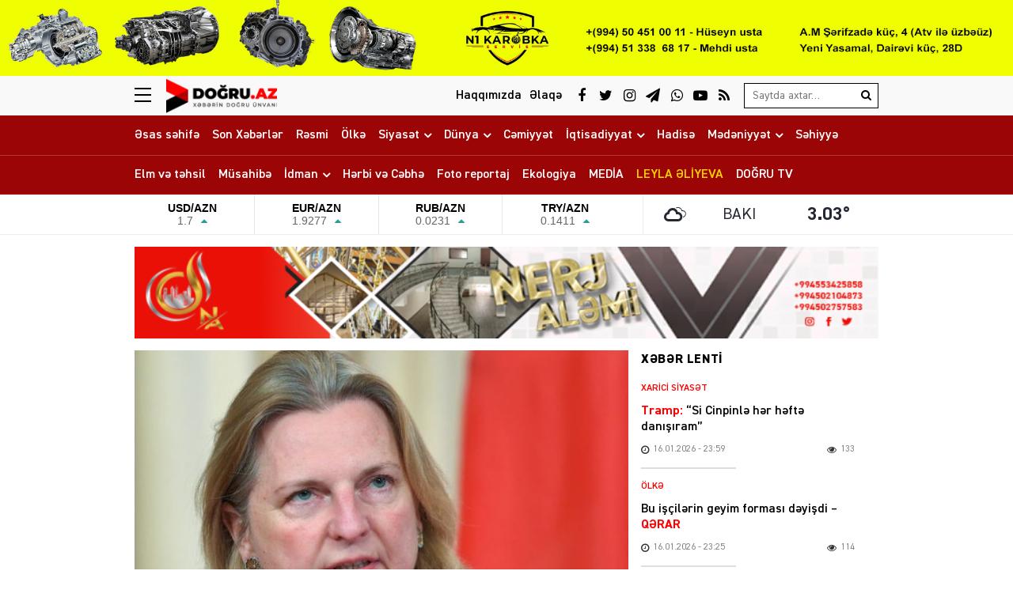

--- FILE ---
content_type: text/html; charset=UTF-8
request_url: https://dogru.az/avstriya-xarici-isler-nazirliyinin-kecmis-rehberi-putinin-proqnozlarinin-dogruluguna-diqqet-cekib
body_size: 22767
content:
<!DOCTYPE html>
<html lang="az">
<head>
<meta charset="utf-8" />
<meta http-equiv="X-UA-Compatible" content="IE=edge">
<meta name="viewport" content="width=device-width, initial-scale=1, maximum-scale=1, user-scalable=no, shrink-to-fit=no">
<link rel="profile" href="https://gmpg.org/xfn/11" />
<title>Avstriya Xarici İşlər Nazirliyinin keçmiş rəhbəri Putinin proqnozlarının doğruluğuna diqqət çəkib &#x2d; Doğru Xəbərlər</title>
	<style>img:is([sizes="auto" i], [sizes^="auto," i]) { contain-intrinsic-size: 3000px 1500px }</style>
	
<!-- The SEO Framework by Sybre Waaijer -->
<meta name="robots" content="max-snippet:-1,max-image-preview:standard,max-video-preview:-1" />
<link rel="canonical" href="https://dogru.az/avstriya-xarici-isler-nazirliyinin-kecmis-rehberi-putinin-proqnozlarinin-dogruluguna-diqqet-cekib" />
<meta name="description" content="Avstriyanın ke&ccedil;miş xarici işlər naziri Karin Knaysl jurnalist Flavio fon Witzlebenə m&uuml;sahibəsində Rusiya prezidenti Vladimir Putinin proqnozlarının doğru&#8230;" />
<meta property="og:type" content="article" />
<meta property="og:locale" content="az_AZ" />
<meta property="og:site_name" content="Doğru Xəbərlər" />
<meta property="og:title" content="Avstriya Xarici İşlər Nazirliyinin keçmiş rəhbəri Putinin proqnozlarının doğruluğuna diqqət çəkib" />
<meta property="og:description" content="Avstriyanın ke&ccedil;miş xarici işlər naziri Karin Knaysl jurnalist Flavio fon Witzlebenə m&uuml;sahibəsində Rusiya prezidenti Vladimir Putinin proqnozlarının doğru &ccedil;ıxdığını bildirib. Onun s&ouml;zlərinə g&ouml;rə&#8230;" />
<meta property="og:url" content="https://dogru.az/avstriya-xarici-isler-nazirliyinin-kecmis-rehberi-putinin-proqnozlarinin-dogruluguna-diqqet-cekib" />
<meta property="og:image" content="https://dogru.az/wp-content/storage/2024/01/media-upload-rian_5479899-hr-pic905-895x505-33213-esu0ol2kqthxa4iv3jyb.jpg" />
<meta property="og:image:width" content="895" />
<meta property="og:image:height" content="505" />
<meta property="og:image:alt" content="image-upload-rian_5479899-hr-pic905-895x505-33213" />
<meta property="article:published_time" content="2024-01-01T03:43:46+00:00" />
<meta property="article:modified_time" content="2024-01-01T07:45:12+00:00" />
<meta name="twitter:card" content="summary_large_image" />
<meta name="twitter:title" content="Avstriya Xarici İşlər Nazirliyinin keçmiş rəhbəri Putinin proqnozlarının doğruluğuna diqqət çəkib" />
<meta name="twitter:description" content="Avstriyanın ke&ccedil;miş xarici işlər naziri Karin Knaysl jurnalist Flavio fon Witzlebenə m&uuml;sahibəsində Rusiya prezidenti Vladimir Putinin proqnozlarının doğru &ccedil;ıxdığını bildirib. Onun s&ouml;zlərinə g&ouml;rə&#8230;" />
<meta name="twitter:image" content="https://dogru.az/wp-content/storage/2024/01/media-upload-rian_5479899-hr-pic905-895x505-33213-esu0ol2kqthxa4iv3jyb.jpg" />
<meta name="twitter:image:alt" content="image-upload-rian_5479899-hr-pic905-895x505-33213" />
<meta name="google-site-verification" content="voVsXTVCboTeAVfDKYureuy9IfKXgpKVq_e9TO0LNSc" />
<script type="application/ld+json">{"@context":"https://schema.org","@graph":[{"@type":"WebSite","@id":"https://dogru.az/#/schema/WebSite","url":"https://dogru.az/","name":"Doğru Xəbərlər","alternateName":"Doğru Xəbərlər &#x2d; www.dogru.az","description":"Xəbərin doğru ünvanı","inLanguage":"az","potentialAction":{"@type":"SearchAction","target":{"@type":"EntryPoint","urlTemplate":"https://dogru.az/search/{search_term_string}"},"query-input":"required name=search_term_string"},"publisher":{"@type":"Organization","@id":"https://dogru.az/#/schema/Organization","name":"Doğru Xəbərlər &#x2d; www.dogru.az","url":"https://dogru.az/","logo":{"@type":"ImageObject","url":"https://dogru.az/public/storage/2021/03/media-brand-0k53ohsb6a78igxymnfj.png","contentUrl":"https://dogru.az/public/storage/2021/03/media-brand-0k53ohsb6a78igxymnfj.png","width":1024,"height":1024}}},{"@type":"WebPage","@id":"https://dogru.az/avstriya-xarici-isler-nazirliyinin-kecmis-rehberi-putinin-proqnozlarinin-dogruluguna-diqqet-cekib","url":"https://dogru.az/avstriya-xarici-isler-nazirliyinin-kecmis-rehberi-putinin-proqnozlarinin-dogruluguna-diqqet-cekib","name":"Avstriya Xarici İşlər Nazirliyinin keçmiş rəhbəri Putinin proqnozlarının doğruluğuna diqqət çəkib &#x2d; Doğru Xəbərlər","description":"Avstriyanın ke&ccedil;miş xarici işlər naziri Karin Knaysl jurnalist Flavio fon Witzlebenə m&uuml;sahibəsində Rusiya prezidenti Vladimir Putinin proqnozlarının doğru&#8230;","inLanguage":"az","isPartOf":{"@id":"https://dogru.az/#/schema/WebSite"},"breadcrumb":{"@type":"BreadcrumbList","@id":"https://dogru.az/#/schema/BreadcrumbList","itemListElement":[{"@type":"ListItem","position":1,"item":"https://dogru.az/","name":"Doğru Xəbərlər"},{"@type":"ListItem","position":2,"item":"https://dogru.az/category/siyaset","name":"Siyasət"},{"@type":"ListItem","position":3,"name":"Avstriya Xarici İşlər Nazirliyinin keçmiş rəhbəri Putinin proqnozlarının doğruluğuna diqqət çəkib"}]},"potentialAction":{"@type":"ReadAction","target":"https://dogru.az/avstriya-xarici-isler-nazirliyinin-kecmis-rehberi-putinin-proqnozlarinin-dogruluguna-diqqet-cekib"},"datePublished":"2024-01-01T03:43:46+00:00","dateModified":"2024-01-01T07:45:12+00:00","author":{"@type":"Person","@id":"https://dogru.az/#/schema/Person/234fdc59d2f2855f27b3e8c68f662844","name":"Doğru Xəbər"}}]}</script>
<!-- / The SEO Framework by Sybre Waaijer | 11.26ms meta | 7.08ms boot -->

<link rel="apple-touch-icon" sizes="180x180" href="https://dogru.az/wp-content/manifest/apple-touch-icon.png">
<link rel="icon" type="image/png" sizes="32x32" href="https://dogru.az/wp-content/manifest/favicon-32x32.png">
<link rel="icon" type="image/png" sizes="16x16" href="https://dogru.az/wp-content/manifest/favicon-16x16.png">
<link rel="manifest" href="https://dogru.az/wp-content/manifest/site.webmanifest">
<link rel="mask-icon" href="https://dogru.az/wp-content/manifest/safari-pinned-tab.svg" color="#ff0000">
<link rel="shortcut icon" href="https://dogru.az/wp-content/manifest/favicon.ico">
<meta name="apple-mobile-web-app-title" content="Dogru.Az">
<meta name="application-name" content="Dogru.Az">
<meta name="msapplication-TileColor" content="#f1f1f1">
<meta name="msapplication-TileImage" content="https://dogru.az/wp-content/manifest/mstile-144x144.png">
<meta name="msapplication-config" content="https://dogru.az/wp-content/manifest/browserconfig.xml">
<meta name="theme-color" content="#ffffff">
<link rel="sitemap" type="application/xml" title="Sitemap" href="https://dogru.az/sitemap.xml" />
<style id='classic-theme-styles-inline-css' type='text/css'>
/*! This file is auto-generated */
.wp-block-button__link{color:#fff;background-color:#32373c;border-radius:9999px;box-shadow:none;text-decoration:none;padding:calc(.667em + 2px) calc(1.333em + 2px);font-size:1.125em}.wp-block-file__button{background:#32373c;color:#fff;text-decoration:none}
</style>
<style id='global-styles-inline-css' type='text/css'>
:root{--wp--preset--aspect-ratio--square: 1;--wp--preset--aspect-ratio--4-3: 4/3;--wp--preset--aspect-ratio--3-4: 3/4;--wp--preset--aspect-ratio--3-2: 3/2;--wp--preset--aspect-ratio--2-3: 2/3;--wp--preset--aspect-ratio--16-9: 16/9;--wp--preset--aspect-ratio--9-16: 9/16;--wp--preset--color--black: #000000;--wp--preset--color--cyan-bluish-gray: #abb8c3;--wp--preset--color--white: #ffffff;--wp--preset--color--pale-pink: #f78da7;--wp--preset--color--vivid-red: #cf2e2e;--wp--preset--color--luminous-vivid-orange: #ff6900;--wp--preset--color--luminous-vivid-amber: #fcb900;--wp--preset--color--light-green-cyan: #7bdcb5;--wp--preset--color--vivid-green-cyan: #00d084;--wp--preset--color--pale-cyan-blue: #8ed1fc;--wp--preset--color--vivid-cyan-blue: #0693e3;--wp--preset--color--vivid-purple: #9b51e0;--wp--preset--gradient--vivid-cyan-blue-to-vivid-purple: linear-gradient(135deg,rgba(6,147,227,1) 0%,rgb(155,81,224) 100%);--wp--preset--gradient--light-green-cyan-to-vivid-green-cyan: linear-gradient(135deg,rgb(122,220,180) 0%,rgb(0,208,130) 100%);--wp--preset--gradient--luminous-vivid-amber-to-luminous-vivid-orange: linear-gradient(135deg,rgba(252,185,0,1) 0%,rgba(255,105,0,1) 100%);--wp--preset--gradient--luminous-vivid-orange-to-vivid-red: linear-gradient(135deg,rgba(255,105,0,1) 0%,rgb(207,46,46) 100%);--wp--preset--gradient--very-light-gray-to-cyan-bluish-gray: linear-gradient(135deg,rgb(238,238,238) 0%,rgb(169,184,195) 100%);--wp--preset--gradient--cool-to-warm-spectrum: linear-gradient(135deg,rgb(74,234,220) 0%,rgb(151,120,209) 20%,rgb(207,42,186) 40%,rgb(238,44,130) 60%,rgb(251,105,98) 80%,rgb(254,248,76) 100%);--wp--preset--gradient--blush-light-purple: linear-gradient(135deg,rgb(255,206,236) 0%,rgb(152,150,240) 100%);--wp--preset--gradient--blush-bordeaux: linear-gradient(135deg,rgb(254,205,165) 0%,rgb(254,45,45) 50%,rgb(107,0,62) 100%);--wp--preset--gradient--luminous-dusk: linear-gradient(135deg,rgb(255,203,112) 0%,rgb(199,81,192) 50%,rgb(65,88,208) 100%);--wp--preset--gradient--pale-ocean: linear-gradient(135deg,rgb(255,245,203) 0%,rgb(182,227,212) 50%,rgb(51,167,181) 100%);--wp--preset--gradient--electric-grass: linear-gradient(135deg,rgb(202,248,128) 0%,rgb(113,206,126) 100%);--wp--preset--gradient--midnight: linear-gradient(135deg,rgb(2,3,129) 0%,rgb(40,116,252) 100%);--wp--preset--font-size--small: 13px;--wp--preset--font-size--medium: 20px;--wp--preset--font-size--large: 36px;--wp--preset--font-size--x-large: 42px;--wp--preset--spacing--20: 0.44rem;--wp--preset--spacing--30: 0.67rem;--wp--preset--spacing--40: 1rem;--wp--preset--spacing--50: 1.5rem;--wp--preset--spacing--60: 2.25rem;--wp--preset--spacing--70: 3.38rem;--wp--preset--spacing--80: 5.06rem;--wp--preset--shadow--natural: 6px 6px 9px rgba(0, 0, 0, 0.2);--wp--preset--shadow--deep: 12px 12px 50px rgba(0, 0, 0, 0.4);--wp--preset--shadow--sharp: 6px 6px 0px rgba(0, 0, 0, 0.2);--wp--preset--shadow--outlined: 6px 6px 0px -3px rgba(255, 255, 255, 1), 6px 6px rgba(0, 0, 0, 1);--wp--preset--shadow--crisp: 6px 6px 0px rgba(0, 0, 0, 1);}:where(.is-layout-flex){gap: 0.5em;}:where(.is-layout-grid){gap: 0.5em;}body .is-layout-flex{display: flex;}.is-layout-flex{flex-wrap: wrap;align-items: center;}.is-layout-flex > :is(*, div){margin: 0;}body .is-layout-grid{display: grid;}.is-layout-grid > :is(*, div){margin: 0;}:where(.wp-block-columns.is-layout-flex){gap: 2em;}:where(.wp-block-columns.is-layout-grid){gap: 2em;}:where(.wp-block-post-template.is-layout-flex){gap: 1.25em;}:where(.wp-block-post-template.is-layout-grid){gap: 1.25em;}.has-black-color{color: var(--wp--preset--color--black) !important;}.has-cyan-bluish-gray-color{color: var(--wp--preset--color--cyan-bluish-gray) !important;}.has-white-color{color: var(--wp--preset--color--white) !important;}.has-pale-pink-color{color: var(--wp--preset--color--pale-pink) !important;}.has-vivid-red-color{color: var(--wp--preset--color--vivid-red) !important;}.has-luminous-vivid-orange-color{color: var(--wp--preset--color--luminous-vivid-orange) !important;}.has-luminous-vivid-amber-color{color: var(--wp--preset--color--luminous-vivid-amber) !important;}.has-light-green-cyan-color{color: var(--wp--preset--color--light-green-cyan) !important;}.has-vivid-green-cyan-color{color: var(--wp--preset--color--vivid-green-cyan) !important;}.has-pale-cyan-blue-color{color: var(--wp--preset--color--pale-cyan-blue) !important;}.has-vivid-cyan-blue-color{color: var(--wp--preset--color--vivid-cyan-blue) !important;}.has-vivid-purple-color{color: var(--wp--preset--color--vivid-purple) !important;}.has-black-background-color{background-color: var(--wp--preset--color--black) !important;}.has-cyan-bluish-gray-background-color{background-color: var(--wp--preset--color--cyan-bluish-gray) !important;}.has-white-background-color{background-color: var(--wp--preset--color--white) !important;}.has-pale-pink-background-color{background-color: var(--wp--preset--color--pale-pink) !important;}.has-vivid-red-background-color{background-color: var(--wp--preset--color--vivid-red) !important;}.has-luminous-vivid-orange-background-color{background-color: var(--wp--preset--color--luminous-vivid-orange) !important;}.has-luminous-vivid-amber-background-color{background-color: var(--wp--preset--color--luminous-vivid-amber) !important;}.has-light-green-cyan-background-color{background-color: var(--wp--preset--color--light-green-cyan) !important;}.has-vivid-green-cyan-background-color{background-color: var(--wp--preset--color--vivid-green-cyan) !important;}.has-pale-cyan-blue-background-color{background-color: var(--wp--preset--color--pale-cyan-blue) !important;}.has-vivid-cyan-blue-background-color{background-color: var(--wp--preset--color--vivid-cyan-blue) !important;}.has-vivid-purple-background-color{background-color: var(--wp--preset--color--vivid-purple) !important;}.has-black-border-color{border-color: var(--wp--preset--color--black) !important;}.has-cyan-bluish-gray-border-color{border-color: var(--wp--preset--color--cyan-bluish-gray) !important;}.has-white-border-color{border-color: var(--wp--preset--color--white) !important;}.has-pale-pink-border-color{border-color: var(--wp--preset--color--pale-pink) !important;}.has-vivid-red-border-color{border-color: var(--wp--preset--color--vivid-red) !important;}.has-luminous-vivid-orange-border-color{border-color: var(--wp--preset--color--luminous-vivid-orange) !important;}.has-luminous-vivid-amber-border-color{border-color: var(--wp--preset--color--luminous-vivid-amber) !important;}.has-light-green-cyan-border-color{border-color: var(--wp--preset--color--light-green-cyan) !important;}.has-vivid-green-cyan-border-color{border-color: var(--wp--preset--color--vivid-green-cyan) !important;}.has-pale-cyan-blue-border-color{border-color: var(--wp--preset--color--pale-cyan-blue) !important;}.has-vivid-cyan-blue-border-color{border-color: var(--wp--preset--color--vivid-cyan-blue) !important;}.has-vivid-purple-border-color{border-color: var(--wp--preset--color--vivid-purple) !important;}.has-vivid-cyan-blue-to-vivid-purple-gradient-background{background: var(--wp--preset--gradient--vivid-cyan-blue-to-vivid-purple) !important;}.has-light-green-cyan-to-vivid-green-cyan-gradient-background{background: var(--wp--preset--gradient--light-green-cyan-to-vivid-green-cyan) !important;}.has-luminous-vivid-amber-to-luminous-vivid-orange-gradient-background{background: var(--wp--preset--gradient--luminous-vivid-amber-to-luminous-vivid-orange) !important;}.has-luminous-vivid-orange-to-vivid-red-gradient-background{background: var(--wp--preset--gradient--luminous-vivid-orange-to-vivid-red) !important;}.has-very-light-gray-to-cyan-bluish-gray-gradient-background{background: var(--wp--preset--gradient--very-light-gray-to-cyan-bluish-gray) !important;}.has-cool-to-warm-spectrum-gradient-background{background: var(--wp--preset--gradient--cool-to-warm-spectrum) !important;}.has-blush-light-purple-gradient-background{background: var(--wp--preset--gradient--blush-light-purple) !important;}.has-blush-bordeaux-gradient-background{background: var(--wp--preset--gradient--blush-bordeaux) !important;}.has-luminous-dusk-gradient-background{background: var(--wp--preset--gradient--luminous-dusk) !important;}.has-pale-ocean-gradient-background{background: var(--wp--preset--gradient--pale-ocean) !important;}.has-electric-grass-gradient-background{background: var(--wp--preset--gradient--electric-grass) !important;}.has-midnight-gradient-background{background: var(--wp--preset--gradient--midnight) !important;}.has-small-font-size{font-size: var(--wp--preset--font-size--small) !important;}.has-medium-font-size{font-size: var(--wp--preset--font-size--medium) !important;}.has-large-font-size{font-size: var(--wp--preset--font-size--large) !important;}.has-x-large-font-size{font-size: var(--wp--preset--font-size--x-large) !important;}
:where(.wp-block-post-template.is-layout-flex){gap: 1.25em;}:where(.wp-block-post-template.is-layout-grid){gap: 1.25em;}
:where(.wp-block-columns.is-layout-flex){gap: 2em;}:where(.wp-block-columns.is-layout-grid){gap: 2em;}
:root :where(.wp-block-pullquote){font-size: 1.5em;line-height: 1.6;}
</style>
<link rel='stylesheet'href='https://dogru.az/wp-content/front/main/assets/css/bootstrap.min.css?v=bc50c5' type='text/css' media='all' />
<link rel='stylesheet'href='https://dogru.az/wp-content/front/main/assets/css/fonts.min.css?v=bc50c5' type='text/css' media='all' />
<link rel='stylesheet'href='https://dogru.az/wp-content/front/main/assets/css/icons.min.css?v=bc50c5' type='text/css' media='all' />
<link rel='stylesheet'href='https://dogru.az/wp-content/front/main/assets/css/animate.min.css?v=bc50c5' type='text/css' media='all' />
<link rel='stylesheet'href='https://dogru.az/wp-content/front/main/assets/css/fancybox.min.css?v=bc50c5' type='text/css' media='all' />
<link rel='stylesheet'href='https://dogru.az/wp-content/front/main/assets/css/swiper.min.css?v=bc50c5' type='text/css' media='all' />
<link rel='stylesheet'href='https://dogru.az/wp-content/front/main/assets/css/fotorama.min.css?v=bc50c5' type='text/css' media='all' />
<link rel='stylesheet'href='https://dogru.az/wp-content/front/main/assets/css/hamburgers.min.css?v=bc50c5' type='text/css' media='all' />
<link rel='stylesheet'href='https://dogru.az/wp-content/front/main/assets/css/default.min.css?v=bc50c5' type='text/css' media='all' />
<link rel='stylesheet'href='https://dogru.az/wp-content/front/main/assets/css/app.min.css?v=bc50c5' type='text/css' media='all' />
<link rel='stylesheet'href='https://dogru.az/wp-content/front/main/assets/css/app-media.min.css?v=bc50c5' type='text/css' media='all' />
<link rel='stylesheet'href='https://dogru.az/wp-content/front/main/assets/css/print.min.css?v=bc50c5' type='text/css' media='print' />
<link rel='stylesheet'href='//cdnjs.cloudflare.com/ajax/libs/weather-icons/2.0.9/css/weather-icons.min.css?v=bc50c5' type='text/css' media='all' />
<script type="text/javascript">if (document.location.protocol != "https:") {document.location = document.URL.replace(/^http:/i, "https:");}</script>
<!-- Google tag (gtag.js) -->
<script async src="https://www.googletagmanager.com/gtag/js?id=G-3KN9KEV8XS"></script>
<script>
  window.dataLayer = window.dataLayer || [];
  function gtag(){dataLayer.push(arguments);}
  gtag('js', new Date());

  gtag('config', 'G-3KN9KEV8XS');
</script>

<!--[if lt IE 9]>
<script src="https://dogru.az/wp-content/front/main/assets/ie/html5shiv.min.js"></script>
<script src="https://dogru.az/wp-content/front/main/assets/ie/respond.min.js"></script>
<![endif]-->
<link rel="icon" href="https://dogru.az/wp-content/storage/2021/03/cropped-media-favicon-sklx5yi38b1o70hp4aur-32x32.png" sizes="32x32" />
<link rel="icon" href="https://dogru.az/wp-content/storage/2021/03/cropped-media-favicon-sklx5yi38b1o70hp4aur-192x192.png" sizes="192x192" />
<link rel="apple-touch-icon" href="https://dogru.az/wp-content/storage/2021/03/cropped-media-favicon-sklx5yi38b1o70hp4aur-180x180.png" />
<meta name="msapplication-TileImage" content="https://dogru.az/wp-content/storage/2021/03/cropped-media-favicon-sklx5yi38b1o70hp4aur-270x270.png" />
			</head>
<body id="app" class="wp-singular post-template-default single single-post postid-82771 single-format-standard wp-theme-main" >

<div class="sector widgets widget-ads widget-ads-header-top"><div id="media_image-22" class="widget widget_media_image"><a href="https://www.instagram.com/n1karopka_servis?igsh=N3d5Z3BybWVjYTJ4"><img width="2000" height="150" src="https://dogru.az/wp-content/storage/2025/01/media-n1karobka_ads-vb2leitqrsm53zjaf1yh.jpg" class="image wp-image-120346  attachment-full size-full" alt="image-n1karobka_ads" style="max-width: 100%; height: auto;" decoding="async" fetchpriority="high" /></a></div></div><header id="header" class="header-class" role="banner">
<div class="header-top">
<div class="container-fluid container-wrap">
<div class="slick">
<button class="hamburger hamburger--spin" type="button" aria-label="Menu" aria-controls="navigation">
<span class="hamburger-box">
<span class="hamburger-inner"></span>
</span>
</div>
<div class="logo">
<a href="https://dogru.az/" title="Keçid et-Doğru Xəbərlər" class="logo-link"><img src="https://dogru.az/public/storage/2021/03/media-header-logo-6zotkrm8i0hvg7n139w2.png" alt="logo-dogru-xeberler"></a></div>
<div class="logo-icon">
</div>
<div class="search">
<form role="search"  method="get" class="search-form" action="https://dogru.az/">
<label for="search-form-1" class="sr-only">Search&hellip;</label>
<input type="search" id="search-form-1" name="s" class="search-field" autocomplete="off" minlength="3" placeholder="Saytda axtar&hellip;" value=""/>
<button type="submit" class="search-submit" title="Axtar"><i class="fa fa-search" aria-hidden="true"></i></button>
</form></div>
<div class="social">
<ul class="social-list"><li class="facebook"><a href="https://www.facebook.com/wwwdogruaz" target="_blank" title="Keçid et-Facebook" rel="nofollow"><i class="fa fa-facebook" aria-hidden="true"></i></a></li><li class="twitter"><a href="https://www.twitter.com/dogruaz" target="_blank" title="Keçid et-Twitter" rel="nofollow"><i class="fa fa-twitter" aria-hidden="true"></i></a></li><li class="instagram"><a href="https://www.instagram.com/dogru.az" target="_blank" title="Keçid et-Instagram" rel="nofollow"><i class="fa fa-instagram" aria-hidden="true"></i></a></li><li class="telegram"><a href="https://t.me/dogruaz" target="_blank" title="Keçid et-Telegram" rel="nofollow"><i class="fa fa-paper-plane" aria-hidden="true"></i></a></li><li class="whatsapp"><a href="https://wa.me/+994555616263" target="_blank" title="Keçid et-Whatsapp" rel="nofollow"><i class="fa fa-whatsapp" aria-hidden="true"></i></a></li><li class="youtube"><a href="https://www.youtube.com/@Dogruaz" target="_blank" title="Keçid et-Youtube" rel="nofollow"><i class="fa fa-youtube-play" aria-hidden="true"></i></a></li><li class="rss"><a href="https://www.dogru.az/feed" target="_blank" title="Keçid et-RSS" rel="nofollow"><i class="fa fa-rss" aria-hidden="true"></i></a></li></ul></div>
<div class="links">
<ul class="header-links-list"><li class=""><a href="https://dogru.az/haqqimizda" title="Keçid et-Haqqımızda"><span>Haqqımızda</span></a></li><li class=""><a href="https://dogru.az/elaqe" title="Keçid et-Əlaqə"><span>Əlaqə</span></a></li></ul></div>
</div>
<div id="megamenu" class="megamenu-class">
<div class="megamenu-container container-fluid container-wrap">
<div class="megamenu-row row">
<div class="mega-col col-lg-12 col-md-12 col-sm-12 col-xs-12">
<div class="megamenu-search">
<form role="search"  method="get" class="search-form" action="https://dogru.az/">
<label for="search-form-2" class="sr-only">Search&hellip;</label>
<input type="search" id="search-form-2" name="s" class="search-field" autocomplete="off" minlength="3" placeholder="Saytda axtar&hellip;" value=""/>
<button type="submit" class="search-submit" title="Axtar"><i class="fa fa-search" aria-hidden="true"></i></button>
</form></div>
</div>
<div class="mega-col col-lg-5 col-md-6 col-sm-12 col-xs-12">
<div class="megamenu-categories">
<div class="megamenu-title">Kateqoriyalar</div>
<nav aria-label="Categories" role="navigation">
<ul id="mega-menu-categories-navigation" class="mega-menu-categories-class" itemscope itemtype="http://www.schema.org/SiteNavigationElement"><li id="menu-item-131437" class="main-menu-item menu-item menu-item-type-custom menu-item-object-custom menu-item-home" itemprop="name"><a href="https://dogru.az/" class="menu-link main-menu-link" itemprop="url">Əsas səhifə</a></li>
<li id="menu-item-27063" class="main-menu-item menu-item menu-item-type-taxonomy menu-item-object-category" itemprop="name"><a href="https://dogru.az/category/son-xeberler" class="menu-link main-menu-link" itemprop="url">Son Xəbərlər</a></li>
<li id="menu-item-27076" class="main-menu-item menu-item menu-item-type-taxonomy menu-item-object-category" itemprop="name"><a href="https://dogru.az/category/resmi" class="menu-link main-menu-link" itemprop="url">Rəsmi</a></li>
<li id="menu-item-47756" class="main-menu-item menu-item menu-item-type-taxonomy menu-item-object-category" itemprop="name"><a href="https://dogru.az/category/olke" class="menu-link main-menu-link" itemprop="url">Ölkə</a></li>
<li id="menu-item-27065" class="main-menu-item menu-item menu-item-type-taxonomy menu-item-object-category current-post-ancestor current-menu-parent current-post-parent" itemprop="name"><a href="https://dogru.az/category/siyaset" class="menu-link main-menu-link" itemprop="url">Siyasət</a></li>
<li id="menu-item-131418" class="main-menu-item menu-item menu-item-type-taxonomy menu-item-object-category" itemprop="name"><a href="https://dogru.az/category/daxilisiyaset" class="menu-link main-menu-link" itemprop="url">Daxili Siyasət</a></li>
<li id="menu-item-131417" class="main-menu-item menu-item menu-item-type-taxonomy menu-item-object-category" itemprop="name"><a href="https://dogru.az/category/xaricisiyaset" class="menu-link main-menu-link" itemprop="url">Xarici Siyasət</a></li>
<li id="menu-item-27064" class="main-menu-item menu-item menu-item-type-taxonomy menu-item-object-category" itemprop="name"><a href="https://dogru.az/category/dunya" class="menu-link main-menu-link" itemprop="url">Dünya</a></li>
<li id="menu-item-136161" class="main-menu-item menu-item menu-item-type-taxonomy menu-item-object-category" itemprop="name"><a href="https://dogru.az/category/turkdunyasi" class="menu-link main-menu-link" itemprop="url">Türk Dünyası</a></li>
<li id="menu-item-47757" class="main-menu-item menu-item menu-item-type-taxonomy menu-item-object-category" itemprop="name"><a href="https://dogru.az/category/cemiyyet" class="menu-link main-menu-link" itemprop="url">Cəmiyyət</a></li>
<li id="menu-item-27066" class="main-menu-item menu-item menu-item-type-taxonomy menu-item-object-category" itemprop="name"><a href="https://dogru.az/category/iqtisadiyyat" class="menu-link main-menu-link" itemprop="url">İqtisadiyyat</a></li>
<li id="menu-item-131420" class="main-menu-item menu-item menu-item-type-taxonomy menu-item-object-category" itemprop="name"><a href="https://dogru.az/category/aqrar" class="menu-link main-menu-link" itemprop="url">Aqrar</a></li>
<li id="menu-item-131419" class="main-menu-item menu-item menu-item-type-taxonomy menu-item-object-category" itemprop="name"><a href="https://dogru.az/category/buisness" class="menu-link main-menu-link" itemprop="url">Biznes</a></li>
<li id="menu-item-27074" class="main-menu-item menu-item menu-item-type-taxonomy menu-item-object-category" itemprop="name"><a href="https://dogru.az/category/hadise" class="menu-link main-menu-link" itemprop="url">Hadisə</a></li>
<li id="menu-item-27068" class="main-menu-item menu-item menu-item-type-taxonomy menu-item-object-category" itemprop="name"><a href="https://dogru.az/category/medeniyyet" class="menu-link main-menu-link" itemprop="url">Mədəniyyət</a></li>
<li id="menu-item-136160" class="main-menu-item menu-item menu-item-type-taxonomy menu-item-object-category" itemprop="name"><a href="https://dogru.az/category/ozel" class="menu-link main-menu-link" itemprop="url">Özəl</a></li>
<li id="menu-item-27069" class="main-menu-item menu-item menu-item-type-taxonomy menu-item-object-category" itemprop="name"><a href="https://dogru.az/category/maqazine" class="menu-link main-menu-link" itemprop="url">Maqazin</a></li>
<li id="menu-item-131421" class="main-menu-item menu-item menu-item-type-taxonomy menu-item-object-category" itemprop="name"><a href="https://dogru.az/category/kinoteatr" class="menu-link main-menu-link" itemprop="url">Kino Teatr</a></li>
<li id="menu-item-55888" class="main-menu-item menu-item menu-item-type-taxonomy menu-item-object-category" itemprop="name"><a href="https://dogru.az/category/sehiyye" class="menu-link main-menu-link" itemprop="url">Səhiyyə</a></li>
<li id="menu-item-27071" class="main-menu-item menu-item menu-item-type-taxonomy menu-item-object-category" itemprop="name"><a href="https://dogru.az/category/elm-ve-tehsil" class="menu-link main-menu-link" itemprop="url">Elm və təhsil</a></li>
<li id="menu-item-27073" class="main-menu-item menu-item menu-item-type-taxonomy menu-item-object-category" itemprop="name"><a href="https://dogru.az/category/musahibe" class="menu-link main-menu-link" itemprop="url">Müsahibə</a></li>
<li id="menu-item-27070" class="main-menu-item menu-item menu-item-type-taxonomy menu-item-object-category" itemprop="name"><a href="https://dogru.az/category/idman" class="menu-link main-menu-link" itemprop="url">İdman</a></li>
<li id="menu-item-131423" class="main-menu-item menu-item menu-item-type-taxonomy menu-item-object-category" itemprop="name"><a href="https://dogru.az/category/pfl" class="menu-link main-menu-link" itemprop="url">PFL</a></li>
<li id="menu-item-100502" class="main-menu-item menu-item menu-item-type-taxonomy menu-item-object-category" itemprop="name"><a href="https://dogru.az/category/f1" class="menu-link main-menu-link" itemprop="url">Formula-1</a></li>
<li id="menu-item-27067" class="main-menu-item menu-item menu-item-type-taxonomy menu-item-object-category" itemprop="name"><a href="https://dogru.az/category/cebhe" class="menu-link main-menu-link" itemprop="url">Hərbi və Cəbhə</a></li>
<li id="menu-item-55887" class="main-menu-item menu-item menu-item-type-taxonomy menu-item-object-category" itemprop="name"><a href="https://dogru.az/category/ekologiya" class="menu-link main-menu-link" itemprop="url">Ekologiya</a></li>
<li id="menu-item-27075" class="main-menu-item menu-item menu-item-type-taxonomy menu-item-object-category" itemprop="name"><a href="https://dogru.az/category/foto-reportaj" class="menu-link main-menu-link" itemprop="url">Foto reportaj</a></li>
<li id="menu-item-67961" class="main-menu-item menu-item menu-item-type-taxonomy menu-item-object-category current-post-ancestor current-menu-parent current-post-parent" itemprop="name"><a href="https://dogru.az/category/media" class="menu-link main-menu-link" itemprop="url">MEDİA</a></li>
<li id="menu-item-27062" class="main-menu-item yellow full menu-item menu-item-type-taxonomy menu-item-object-category" itemprop="name"><a href="https://dogru.az/category/leyla-aliyeva" class="menu-link main-menu-link" itemprop="url">LEYLA ƏLİYEVA</a></li>
<li id="menu-item-137205" class="main-menu-item menu-item menu-item-type-post_type menu-item-object-page" itemprop="name"><a href="https://dogru.az/live" class="menu-link main-menu-link" itemprop="url">DOĞRU TV</a></li>
</ul></nav>
</div>
</div>
<div class="mega-col col-lg-2 col-md-6 col-sm-12 col-xs-12">
<div class="megamenu-pages">
<div class="megamenu-title">Səhifələr</div>
<nav aria-label="Pages" role="navigation">
<ul id="mega-menu-pages-navigation" class="mega-menu-pages-class" itemscope itemtype="http://www.schema.org/SiteNavigationElement"><li id="menu-item-27079" class="main-menu-item menu-item menu-item-type-post_type menu-item-object-page" itemprop="name"><a href="https://dogru.az/haqqimizda" class="menu-link main-menu-link" itemprop="url">Haqqımızda</a></li>
<li id="menu-item-27080" class="main-menu-item menu-item menu-item-type-post_type menu-item-object-page" itemprop="name"><a href="https://dogru.az/elaqe" class="menu-link main-menu-link" itemprop="url">Əlaqə</a></li>
<li id="menu-item-27086" class="main-menu-item menu-item menu-item-type-post_type menu-item-object-page" itemprop="name"><a href="https://dogru.az/media-ucun" class="menu-link main-menu-link" itemprop="url">Media üçün</a></li>
</ul></nav>
</div>
</div>
<div class="mega-col col-lg-5 col-md-12 col-sm-12 col-xs-12">
<div class="megamenu-information">
<div class="megamenu-title">Əlaqə</div>
<div class="megamenu-contacts">
<ul class="contacts-list"><li class="phone"><a href="tel:+994703543131" target="_blank" title="Keçid et-070 354-31-31" rel="nofollow"><i class="fa fa-fax" aria-hidden="true"></i><span>070 354-31-31</span></a></li><li class="phone"><a href="tel:+994555616263" target="_blank" title="Keçid et-055 561-62-63" rel="nofollow"><i class="fa fa-fax" aria-hidden="true"></i><span>055 561-62-63</span></a></li><li class="mail"><a href="mailto:info@dogru.az" target="_blank" title="Keçid et-info@dogru.az" rel="nofollow"><i class="fa fa-envelope-o" aria-hidden="true"></i><span>info@dogru.az</span></a></li><li class="mail"><a href="mailto:cebiyevilqam@gmail.com" target="_blank" title="Keçid et-cebiyevilqam@gmail.com" rel="nofollow"><i class="fa fa-envelope-o" aria-hidden="true"></i><span>cebiyevilqam@gmail.com</span></a></li><li class="map"><a href="https://maps.app.goo.gl/xs5UMePKCxWwsAXX8" target="_blank" title="Keçid et-Nərimanov rayonu, Əhməd Rəcəbli küç; 1960 məhəllə / Bakı, Azərbaycan" rel="nofollow"><i class="fa fa-map-o" aria-hidden="true"></i><span>Nərimanov rayonu, Əhməd Rəcəbli küç; 1960 məhəllə / Bakı, Azərbaycan</span></a></li></ul></div>
<div class="megamenu-socials">
<ul class="social-list"><li class="facebook"><a href="https://www.facebook.com/wwwdogruaz" target="_blank" title="Keçid et-Facebook" rel="nofollow"><i class="fa fa-facebook" aria-hidden="true"></i></a></li><li class="twitter"><a href="https://www.twitter.com/dogruaz" target="_blank" title="Keçid et-Twitter" rel="nofollow"><i class="fa fa-twitter" aria-hidden="true"></i></a></li><li class="instagram"><a href="https://www.instagram.com/dogru.az" target="_blank" title="Keçid et-Instagram" rel="nofollow"><i class="fa fa-instagram" aria-hidden="true"></i></a></li><li class="telegram"><a href="https://t.me/dogruaz" target="_blank" title="Keçid et-Telegram" rel="nofollow"><i class="fa fa-paper-plane" aria-hidden="true"></i></a></li><li class="whatsapp"><a href="https://wa.me/+994555616263" target="_blank" title="Keçid et-Whatsapp" rel="nofollow"><i class="fa fa-whatsapp" aria-hidden="true"></i></a></li><li class="youtube"><a href="https://www.youtube.com/@Dogruaz" target="_blank" title="Keçid et-Youtube" rel="nofollow"><i class="fa fa-youtube-play" aria-hidden="true"></i></a></li><li class="rss"><a href="https://www.dogru.az/feed" target="_blank" title="Keçid et-RSS" rel="nofollow"><i class="fa fa-rss" aria-hidden="true"></i></a></li></ul></div>
</div>
</div>
</div>
</div>
</div>
<div id="overlay" class="overlay-class"></div>
</div>
<div class="header-bottom">
<div class="container-fluid container-wrap">
<div class="area-fluid">
<ul id="header-menu-navigation" class="header-menu-class"><li id="menu-item-27061" class="menu-item menu-item-type-custom menu-item-object-custom menu-item-home menu-item-27061"><a href="https://dogru.az/">Əsas səhifə</a></li>
<li id="menu-item-27044" class="menu-item menu-item-type-taxonomy menu-item-object-category menu-item-27044"><a href="https://dogru.az/category/son-xeberler">Son Xəbərlər</a></li>
<li id="menu-item-27057" class="menu-item menu-item-type-taxonomy menu-item-object-category menu-item-27057"><a href="https://dogru.az/category/resmi">Rəsmi</a></li>
<li id="menu-item-47754" class="menu-item menu-item-type-taxonomy menu-item-object-category menu-item-47754"><a href="https://dogru.az/category/olke">Ölkə</a></li>
<li id="menu-item-27046" class="menu-item menu-item-type-taxonomy menu-item-object-category current-post-ancestor current-menu-parent current-post-parent menu-item-has-children menu-item-27046"><a href="https://dogru.az/category/siyaset">Siyasət</a>
<ul class="sub-menu">
	<li id="menu-item-131410" class="menu-item menu-item-type-taxonomy menu-item-object-category menu-item-131410"><a href="https://dogru.az/category/daxilisiyaset">Daxili Siyasət</a></li>
	<li id="menu-item-131409" class="menu-item menu-item-type-taxonomy menu-item-object-category menu-item-131409"><a href="https://dogru.az/category/xaricisiyaset">Xarici Siyasət</a></li>
</ul>
</li>
<li id="menu-item-27045" class="menu-item menu-item-type-taxonomy menu-item-object-category menu-item-has-children menu-item-27045"><a href="https://dogru.az/category/dunya">Dünya</a>
<ul class="sub-menu">
	<li id="menu-item-131411" class="menu-item menu-item-type-taxonomy menu-item-object-category menu-item-131411"><a href="https://dogru.az/category/turkdunyasi">Türk Dünyası</a></li>
</ul>
</li>
<li id="menu-item-47755" class="menu-item menu-item-type-taxonomy menu-item-object-category menu-item-47755"><a href="https://dogru.az/category/cemiyyet">Cəmiyyət</a></li>
<li id="menu-item-27047" class="menu-item menu-item-type-taxonomy menu-item-object-category menu-item-has-children menu-item-27047"><a href="https://dogru.az/category/iqtisadiyyat">İqtisadiyyat</a>
<ul class="sub-menu">
	<li id="menu-item-27053" class="menu-item menu-item-type-taxonomy menu-item-object-category menu-item-27053"><a href="https://dogru.az/category/aqrar">Aqrar</a></li>
	<li id="menu-item-131412" class="menu-item menu-item-type-taxonomy menu-item-object-category menu-item-131412"><a href="https://dogru.az/category/buisness">Biznes</a></li>
</ul>
</li>
<li id="menu-item-27055" class="menu-item menu-item-type-taxonomy menu-item-object-category menu-item-27055"><a href="https://dogru.az/category/hadise">Hadisə</a></li>
<li id="menu-item-27049" class="menu-item menu-item-type-taxonomy menu-item-object-category menu-item-has-children menu-item-27049"><a href="https://dogru.az/category/medeniyyet">Mədəniyyət</a>
<ul class="sub-menu">
	<li id="menu-item-27050" class="menu-item menu-item-type-taxonomy menu-item-object-category menu-item-27050"><a href="https://dogru.az/category/maqazine">Maqazin</a></li>
	<li id="menu-item-131413" class="menu-item menu-item-type-taxonomy menu-item-object-category menu-item-131413"><a href="https://dogru.az/category/kinoteatr">Kino Teatr</a></li>
</ul>
</li>
<li id="menu-item-55886" class="menu-item menu-item-type-taxonomy menu-item-object-category menu-item-55886"><a href="https://dogru.az/category/sehiyye">Səhiyyə</a></li>
<li id="menu-item-27052" class="menu-item menu-item-type-taxonomy menu-item-object-category menu-item-27052"><a href="https://dogru.az/category/elm-ve-tehsil">Elm və təhsil</a></li>
<li id="menu-item-27054" class="menu-item menu-item-type-taxonomy menu-item-object-category menu-item-27054"><a href="https://dogru.az/category/musahibe">Müsahibə</a></li>
<li id="menu-item-27051" class="menu-item menu-item-type-taxonomy menu-item-object-category menu-item-has-children menu-item-27051"><a href="https://dogru.az/category/idman">İdman</a>
<ul class="sub-menu">
	<li id="menu-item-131414" class="menu-item menu-item-type-taxonomy menu-item-object-category menu-item-131414"><a href="https://dogru.az/category/pfl">PFL</a></li>
	<li id="menu-item-131416" class="menu-item menu-item-type-taxonomy menu-item-object-category menu-item-131416"><a href="https://dogru.az/category/f1">Formula-1</a></li>
</ul>
</li>
<li id="menu-item-27048" class="menu-item menu-item-type-taxonomy menu-item-object-category menu-item-27048"><a href="https://dogru.az/category/cebhe">Hərbi və Cəbhə</a></li>
<li id="menu-item-27056" class="menu-item menu-item-type-taxonomy menu-item-object-category menu-item-27056"><a href="https://dogru.az/category/foto-reportaj">Foto reportaj</a></li>
<li id="menu-item-55885" class="menu-item menu-item-type-taxonomy menu-item-object-category menu-item-55885"><a href="https://dogru.az/category/ekologiya">Ekologiya</a></li>
<li id="menu-item-67959" class="menu-item menu-item-type-taxonomy menu-item-object-category current-post-ancestor current-menu-parent current-post-parent menu-item-67959"><a href="https://dogru.az/category/media">MEDİA</a></li>
<li id="menu-item-27043" class="yellow menu-item menu-item-type-taxonomy menu-item-object-category menu-item-27043"><a href="https://dogru.az/category/leyla-aliyeva">LEYLA ƏLİYEVA</a></li>
<li id="menu-item-137206" class="menu-item menu-item-type-post_type menu-item-object-page menu-item-137206"><a href="https://dogru.az/live">DOĞRU TV</a></li>
</ul></div>
</div>
</div>
</header>

<div class="clearfix"></div>

<div id="infobar">
<div class="container">
			<div class="row nores">
			
			<div class="nores col-lg-12 col-md-12 col-sm-12 col-xs-12">
			<div class="row featured-row">
			
			<div class="clearfix"></div>
				<div class="exwe">
				<section id="exchange" class="exchange-class">
				<div class="inner">
								<div class="currency-list">
				<div class="currency-name">USD/AZN</div>
				<div class="currency-all">
				<div class="currency-cost">1.7</div>
				<div class="currency-rate">
				<i class='fa fa-caret-up'></i>				</div>
				</div>
				</div>

				<div class="currency-list">
				<div class="currency-name">EUR/AZN</div>
				<div class="currency-all">
				<div class="currency-cost">1.9277</div>
				<div class="currency-rate">
				<i class='fa fa-caret-up'></i>				</div>
				</div>
				</div>

				<div class="currency-list">
				<div class="currency-name">RUB/AZN</div>
				<div class="currency-all">
				<div class="currency-cost">0.0231</div>
				<div class="currency-rate">
				<i class='fa fa-caret-up'></i>				</div>
				</div>
				</div>

				<div class="currency-list">
				<div class="currency-name">TRY/AZN</div>
				<div class="currency-all">
				<div class="currency-cost">0.1411</div>
				<div class="currency-rate">
				<i class='fa fa-caret-up'></i>				</div>
				</div>
				</div>

				</div>
				</section>

				<section id="foreground" class="foreground-class">
				<div class="inner">
								<div class="icon">
				<i class="weathericon" id="04n"></i>
				</div>
				<div class="city">
				Bakı				</div>
				<div class="temperature">
				3.03&deg;
				</div>
				</div>
				</section>
				</div>
			<div class="clearfix"></div>
			
			</div>
			</div>
			</div>
    </div>
</div><main id="main" class="main-class">
<div class="sector widgets widget-ads widget-ads-archive"><div class="container-fluid container-wrap"><div id="media_image-17" class="widget widget_media_image"><a href="https://www.instagram.com/nerj.alemi/"><img width="728" height="90" src="https://dogru.az/wp-content/storage/2023/08/media-123-8sa4brxi0ehu62vlpzfj.png" class="image wp-image-74462  attachment-full size-full" alt="image-123" style="max-width: 100%; height: auto;" title="!Reklam" decoding="async" srcset="https://dogru.az/wp-content/storage/2023/08/media-123-8sa4brxi0ehu62vlpzfj.png 728w, https://dogru.az/wp-content/storage/2023/08/media-123-8sa4brxi0ehu62vlpzfj-300x37.png 300w" sizes="(max-width: 728px) 100vw, 728px" /></a></div></div></div><div id="post-container" class="container-fluid container-wrap">
<section id="content" class="content-class ">
<article id="content-82771" class="content-item" role="article">
<div id="content-item-82771" class="content-item-inner">
<div class="content-image"><figure class="figure-media"><a href="https://dogru.az/wp-content/storage/2024/01/media-upload-rian_5479899-hr-pic905-895x505-33213-esu0ol2kqthxa4iv3jyb.jpg" data-fancybox data-caption="Avstriya Xarici İşlər Nazirliyinin keçmiş rəhbəri Putinin proqnozlarının doğruluğuna diqqət çəkib" title="Avstriya Xarici İşlər Nazirliyinin keçmiş rəhbəri Putinin proqnozlarının doğruluğuna diqqət çəkib" rel="bookmark"><img width="620" height="460" src="https://dogru.az/wp-content/storage/2024/01/media-upload-rian_5479899-hr-pic905-895x505-33213-esu0ol2kqthxa4iv3jyb-620x460.jpg" class="image-fill animated fadeIn" alt="image-upload-rian_5479899-hr-pic905-895x505-33213" decoding="async" /><img src="https://dogru.az/wp-content/front/main/assets/img/default/share-medium.jpg" class="image-cover" alt="backend"></a></figure></div><div class="content-meta"><div class="meta-category meta-item meta-taxonomy-category"><span><a href="https://dogru.az/category/siyaset" title="Siyasət &#8211; Son xəbərlər, hadisələr, yeniliklər, anonslar, məlumatlar, qaynar xəbərlər və video reportajlar www.dogru.az-da" rel="bookmark"><i class="fa fa-tag"></i>Siyasət</a></span></div><div class="meta-date meta-item"><time class="published" datetime="2024-01-01T07:43:46+04:00"><i class="fa fa-clock-o" aria-hidden="true"></i><span>01.01.2024</span><span>&nbsp;-&nbsp;07:43</span></time><time class="updated hide" datetime="2024-01-01T11:45:12+04:00"></time></div><div class="meta-views meta-item"><i class="fa fa-eye" aria-hidden="true"></i><span>241</span></div></div><div class="content-title"><h1 class="heading">Avstriya Xarici İşlər Nazirliyinin keçmiş rəhbəri Putinin proqnozlarının doğruluğuna diqqət çəkib</h1></div><div class="sector widgets widget-ads widget-ads-content-top"><div id="media_image-9" class="widget widget_media_image"><a href="https://www.instagram.com/qayo.az/" target="_blank"><img width="728" height="110" src="https://dogru.az/wp-content/storage/2024/09/media-ad_qayo_720x110px-4lx73osjeufv19marc5y.png" class="image wp-image-109844  attachment-full size-full" alt="image-ad_qayo_720x110px" style="max-width: 100%; height: auto;" title="!Rekalm" decoding="async" loading="lazy" /></a></div></div><div class="content-entry"><div class="entry" itemprop="articleBody"><p><strong>Avstriyanın keçmiş xarici işlər naziri Karin Knaysl jurnalist Flavio fon Witzlebenə müsahibəsində Rusiya prezidenti Vladimir Putinin proqnozlarının doğru çıxdığını bildirib.</strong></p>
<p>Onun sözlərinə görə, Sankt-Peterburq İqtisadi Forumunda Putin bildirib ki, Rusiya iqtisadiyyatı dünyanın on ən böyük iqtisadiyyatı sırasındadır və Almaniyanı keçə bilər.</p>
<p>Knaysl vurğulayıb ki, Putinin çıxışından sonra Rusiya iqtisadiyyatı Almaniya iqtisadiyyatını geridə qoyub.</p>
<p>&#8220;Bu, iqtisadi siyasət hadisəsidir&#8221; dedi.</p>
<p>Mənbə: Lenta.ru</p>
</div></div><div class="sector widgets widget-ads widget-ads-content-bottom"><div id="media_image-11" class="widget widget_media_image"><a href="https://www.instagram.com/nerj.alemi/"><img width="728" height="110" src="https://dogru.az/wp-content/storage/2023/08/media-nerjbanner-s2n3a84mzct9girbphj7.png" class="image wp-image-74459  attachment-full size-full" alt="image-nerjbanner" style="max-width: 100%; height: auto;" decoding="async" loading="lazy" srcset="https://dogru.az/wp-content/storage/2023/08/media-nerjbanner-s2n3a84mzct9girbphj7.png 728w, https://dogru.az/wp-content/storage/2023/08/media-nerjbanner-s2n3a84mzct9girbphj7-300x45.png 300w" sizes="auto, (max-width: 728px) 100vw, 728px" /></a></div></div><div class="content-social"><div class="follow instagram"><a href="https://www.instagram.com/dogruaz" title="Keçid et-Instagram" target="_blank"><div class="follow-icon"><i class="fa fa-instagram" aria-hidden="true"></i></div><div class="follow-message">Bizim Instagram kanalımıza abunə olun</div></a></div></div><hr/>
<div class="content-share">
<ul id="sharebox-82771" class="sharebox">
<li>
<a target="_blank" title="Paylaş: Facebook" class="facebook" onClick="popup = window.open('https://www.facebook.com/sharer.php?u=https://dogru.az/avstriya-xarici-isler-nazirliyinin-kecmis-rehberi-putinin-proqnozlarinin-dogruluguna-diqqet-cekib&amp;t=Avstriya Xarici İşlər Nazirliyinin keçmiş rəhbəri Putinin proqnozlarının doğruluğuna diqqət çəkib', 'PopupPage', 'height=450,width=500,scrollbars=yes,resizable=yes'); return false" href="#"><img src="https://dogru.az/wp-content/front/main/assets/svg/social/facebook.svg" alt="facebook"></a>
</li>
<li>
<a target="_blank" title="Paylaş: Twitter" class="twitter" onClick="popup = window.open('https://twitter.com/intent/tweet?url=https://dogru.az/avstriya-xarici-isler-nazirliyinin-kecmis-rehberi-putinin-proqnozlarinin-dogruluguna-diqqet-cekib&amp;text=Avstriya Xarici İşlər Nazirliyinin keçmiş rəhbəri Putinin proqnozlarının doğruluğuna diqqət çəkib', 'PopupPage', 'height=450,width=500,scrollbars=yes,resizable=yes'); return false" href="#"><img src="https://dogru.az/wp-content/front/main/assets/svg/social/twitter.svg" alt="twitter"></a>
</li>
<li>
<a target="_blank" title="Paylaş: Whatsapp" class="whatsapp" onClick="popup = window.open('https://web.whatsapp.com/send?text=https://dogru.az/avstriya-xarici-isler-nazirliyinin-kecmis-rehberi-putinin-proqnozlarinin-dogruluguna-diqqet-cekib', 'PopupPage', 'height=450,width=500,scrollbars=yes,resizable=yes'); return false" href="#"><img src="https://dogru.az/wp-content/front/main/assets/svg/social/whatsapp.svg" alt="whatsapp"></a>
</li>
<li>
<a target="_blank" title="Paylaş: Messenger" class="messenger" onClick="popup = window.open('https://www.facebook.com/dialog/send?link=https://dogru.az/avstriya-xarici-isler-nazirliyinin-kecmis-rehberi-putinin-proqnozlarinin-dogruluguna-diqqet-cekib&amp;app_id=&redirect_uri=https://dogru.az/', 'PopupPage', 'height=450,width=500,scrollbars=yes,resizable=yes'); return false" href="#"><img src="https://dogru.az/wp-content/front/main/assets/svg/social/messenger.svg" alt="messenger"></a>
</li>
<li>
<a target="_blank" title="Paylaş: Telegram" class="telegram" onClick="popup = window.open('https://t.me/share/url?url=https://dogru.az/avstriya-xarici-isler-nazirliyinin-kecmis-rehberi-putinin-proqnozlarinin-dogruluguna-diqqet-cekib&amp;text=Avstriya Xarici İşlər Nazirliyinin keçmiş rəhbəri Putinin proqnozlarının doğruluğuna diqqət çəkib', 'PopupPage', 'height=450,width=500,scrollbars=yes,resizable=yes'); return false" href="#"><img src="https://dogru.az/wp-content/front/main/assets/svg/social/telegram.svg" alt="telegram"></a>
</li>
<li class="noview">
<a target="_blank" title="Paylaş: VKontakte" class="vk" onClick="popup = window.open('http://vk.com/share.php?url=https://dogru.az/avstriya-xarici-isler-nazirliyinin-kecmis-rehberi-putinin-proqnozlarinin-dogruluguna-diqqet-cekib&amp;title=Avstriya Xarici İşlər Nazirliyinin keçmiş rəhbəri Putinin proqnozlarının doğruluğuna diqqət çəkib', 'PopupPage', 'height=450,width=500,scrollbars=yes,resizable=yes'); return false" href="#"><img src="https://dogru.az/wp-content/front/main/assets/svg/social/vkontakte.svg" alt="vkontakte"></a>
</li>
<li class="noview">
<a target="_blank" title="Paylaş: Odnoklassniki" class="ok" onClick="popup = window.open('https://connect.ok.ru/dk?st.cmd=WidgetSharePreview&st.shareUrl=https://dogru.az/avstriya-xarici-isler-nazirliyinin-kecmis-rehberi-putinin-proqnozlarinin-dogruluguna-diqqet-cekib', 'PopupPage', 'height=450,width=500,scrollbars=yes,resizable=yes'); return false" href="#"><img src="https://dogru.az/wp-content/front/main/assets/svg/social/odnoklassniki.svg" alt="odnoklassniki"></a>
</li>
<li class="noview">
<a target="_blank" title="Send to e-mail" class="email" onClick="popup = window.open('mailto:?subject=Avstriya Xarici İşlər Nazirliyinin keçmiş rəhbəri Putinin proqnozlarının doğruluğuna diqqət çəkib&amp;body=https://dogru.az/avstriya-xarici-isler-nazirliyinin-kecmis-rehberi-putinin-proqnozlarinin-dogruluguna-diqqet-cekib', 'PopupPage', 'height=450,width=500,scrollbars=yes,resizable=yes'); return false" href="#"><img src="https://dogru.az/wp-content/front/main/assets/svg/social/email.svg" alt="email"></a>
</li>
<li class="noview">
<button target="_blank" title="Print" class="print" onClick="window.print();" role="button"><img src="https://dogru.az/wp-content/front/main/assets/svg/social/print.svg" alt="print"></button>
</li>
<li class="hidden-lg hidden-md share-button">
<button target="_blank" title="Other social networks" class="share" role="button"><img src="https://dogru.az/wp-content/front/main/assets/svg/social/share.svg" alt="share"></button>
</li>
</ul>
</div>
</div>
<div class="clearfix mb-20"></div>
<div class="clearfix"></div>
</article></section>
<aside id="sidebar" class="sidebar-class" role="complementary"><div class="widget-class"><div id="main_theme_widget_lent-3" class="widget widget-lent"><h4 class="widget-title"><span class="widget-title-span">XƏBƏR LENTİ</span></h4><div class="widget-articles-lent"><article id="widget-articles-5f5dbcab3229943cfd7e45f682e91aea" class="widget-articles-item"><div class="item"><div class="widget-articles-category"><div class="meta-category meta-item meta-taxonomy-category"><span><a href="https://dogru.az/category/xaricisiyaset" title="Xarici Siyasət &#8211; Son xəbərlər, hadisələr, yeniliklər, anonslar, məlumatlar, qaynar xəbərlər və video reportajlar www.dogru.az-da" rel="bookmark"><i class="fa fa-tag"></i>Xarici Siyasət</a></span></div></div><div class="widget-articles-title"><div class="heading"><a href="https://dogru.az/tramp-si-cinpinle-her-hefte-danisiram" title="Tramp: “Si Cinpinlə hər həftə danışıram”" rel="bookmark"><span style="color: #ff0000;"><strong>Tramp:</strong> </span>“Si Cinpinlə hər həftə danışıram”
</a></div></div><div class="widget-articles-meta"><div class="meta-date meta-item"><time class="published" datetime="2026-01-16T23:59:31+04:00"><i class="fa fa-clock-o" aria-hidden="true"></i><span>16.01.2026</span><span>&nbsp;-&nbsp;23:59</span></time><time class="updated hide" datetime="2026-01-17T00:11:20+04:00"></time></div><div class="meta-views meta-item"><i class="fa fa-eye" aria-hidden="true"></i><span>133</span></div></div></div></article><article id="widget-articles-68f6d3802d52bfcbce1094119ea9290b" class="widget-articles-item"><div class="item"><div class="widget-articles-category"><div class="meta-category meta-item meta-taxonomy-category"><span><a href="https://dogru.az/category/olke" title="Ölkə &#8211; Son xəbərlər, hadisələr, yeniliklər, anonslar, məlumatlar, qaynar xəbərlər və video reportajlar www.dogru.az-da" rel="bookmark"><i class="fa fa-tag"></i>Ölkə</a></span></div></div><div class="widget-articles-title"><div class="heading"><a href="https://dogru.az/bu-iscilerin-geyim-formasi-deyisdi-qerar" title="Bu işçilərin geyim forması dəyişdi &#8211; QƏRAR" rel="bookmark">Bu işçilərin geyim forması dəyişdi &#8211; <span style="color: #ff0000;"><strong>QƏRAR</strong></span>
</a></div></div><div class="widget-articles-meta"><div class="meta-date meta-item"><time class="published" datetime="2026-01-16T23:25:44+04:00"><i class="fa fa-clock-o" aria-hidden="true"></i><span>16.01.2026</span><span>&nbsp;-&nbsp;23:25</span></time><time class="updated hide" datetime="2026-01-16T23:55:26+04:00"></time></div><div class="meta-views meta-item"><i class="fa fa-eye" aria-hidden="true"></i><span>114</span></div></div></div></article><article id="widget-articles-a1d6457103114a534f52465fe15c7c3d" class="widget-articles-item"><div class="item"><div class="widget-articles-category"><div class="meta-category meta-item meta-taxonomy-category"><span><a href="https://dogru.az/category/hadise" title="Hadisə &#8211; Son xəbərlər, hadisələr, yeniliklər, anonslar, məlumatlar, qaynar xəbərlər və video reportajlar www.dogru.az-da" rel="bookmark"><i class="fa fa-tag"></i>Hadisə</a></span></div></div><div class="widget-articles-title"><div class="heading"><a href="https://dogru.az/kadirovun-oglu-qezaya-dusdu-veziyyeti-agirdir" title="Kadırovun oğlu qəzaya düşdü &#8211; Vəziyyəti ağırdır" rel="bookmark">Kadırovun oğlu qəzaya düşdü &#8211; <span style="color: #ff0000;"><strong>Vəziyyəti ağırdır</strong></span>
</a></div></div><div class="widget-articles-meta"><div class="meta-date meta-item"><time class="published" datetime="2026-01-16T22:46:46+04:00"><i class="fa fa-clock-o" aria-hidden="true"></i><span>16.01.2026</span><span>&nbsp;-&nbsp;22:46</span></time><time class="updated hide" datetime="2026-01-17T00:03:06+04:00"></time></div><div class="meta-views meta-item"><i class="fa fa-eye" aria-hidden="true"></i><span>85</span></div></div></div></article><article id="widget-articles-3485f45a8efd7161fc7ad24a26b4f9df" class="widget-articles-item"><div class="item"><div class="widget-articles-category"><div class="meta-category meta-item meta-taxonomy-category"><span><a href="https://dogru.az/category/resmi" title="Rəsmi &#8211; Son xəbərlər, hadisələr, yeniliklər, anonslar, məlumatlar, qaynar xəbərlər və video reportajlar www.dogru.az-da" rel="bookmark"><i class="fa fa-tag"></i>Rəsmi</a></span></div></div><div class="widget-articles-title"><div class="heading"><a href="https://dogru.az/bu-tarix-de-bayramlar-sirasina-daxil-edildi-resmi" title="Bu tarix də bayramlar sırasına daxil edildi &#8211; RƏSMİ" rel="bookmark">Bu tarix də bayramlar sırasına daxil edildi &#8211; <span style="color: #ff0000;"><strong>RƏSMİ</strong></span>
</a></div></div><div class="widget-articles-meta"><div class="meta-date meta-item"><time class="published" datetime="2026-01-16T22:10:56+04:00"><i class="fa fa-clock-o" aria-hidden="true"></i><span>16.01.2026</span><span>&nbsp;-&nbsp;22:10</span></time><time class="updated hide" datetime="2026-01-16T23:47:08+04:00"></time></div><div class="meta-views meta-item"><i class="fa fa-eye" aria-hidden="true"></i><span>164</span></div></div></div></article><article id="widget-articles-2fb174a4371550b087835005d3ac44d3" class="widget-articles-item"><div class="item"><div class="widget-articles-category"><div class="meta-category meta-item meta-taxonomy-category"><span><a href="https://dogru.az/category/ekologiya" title="Ekologiya &#8211; Son xəbərlər, hadisələr, yeniliklər, anonslar, məlumatlar, qaynar xəbərlər və video reportajlar www.dogru.az-da" rel="bookmark"><i class="fa fa-tag"></i>Ekologiya</a></span></div></div><div class="widget-articles-title"><div class="heading"><a href="https://dogru.az/bakiya-qar-yagacagi-tarix-aciqlandi" title="Bakıya qar yağacağı tarix açıqlandı" rel="bookmark">Bakıya qar yağacağı tarix açıqlandı</a></div></div><div class="widget-articles-meta"><div class="meta-date meta-item"><time class="published" datetime="2026-01-16T21:16:51+04:00"><i class="fa fa-clock-o" aria-hidden="true"></i><span>16.01.2026</span><span>&nbsp;-&nbsp;21:16</span></time><time class="updated hide" datetime="2026-01-16T21:16:51+04:00"></time></div><div class="meta-views meta-item"><i class="fa fa-eye" aria-hidden="true"></i><span>311</span></div></div></div></article><article id="widget-articles-794c277c5abcdc60c8db213cec995006" class="widget-articles-item"><div class="item"><div class="widget-articles-category"><div class="meta-category meta-item meta-taxonomy-category"><span><a href="https://dogru.az/category/cemiyyet" title="Cəmiyyət &#8211; Son xəbərlər, hadisələr, yeniliklər, anonslar, məlumatlar, qaynar xəbərlər və video reportajlar www.dogru.az-da" rel="bookmark"><i class="fa fa-tag"></i>Cəmiyyət</a></span></div></div><div class="widget-articles-title"><div class="heading"><a href="https://dogru.az/ogurluq-eden-sexsler-saxlanildi" title="Oğurluq edən şəxslər SAXLANILDI" rel="bookmark">Oğurluq edən şəxslər <span style="color: #ff0000;"><strong>SAXLANILDI</strong></span>
</a></div></div><div class="widget-articles-meta"><div class="meta-date meta-item"><time class="published" datetime="2026-01-16T20:54:52+04:00"><i class="fa fa-clock-o" aria-hidden="true"></i><span>16.01.2026</span><span>&nbsp;-&nbsp;20:54</span></time><time class="updated hide" datetime="2026-01-16T23:05:07+04:00"></time></div><div class="meta-views meta-item"><i class="fa fa-eye" aria-hidden="true"></i><span>128</span></div></div></div></article><article id="widget-articles-faa638c6b7aedda8df96880747a95fbd" class="widget-articles-item"><div class="item"><div class="widget-articles-category"><div class="meta-category meta-item meta-taxonomy-category"><span><a href="https://dogru.az/category/olke" title="Ölkə &#8211; Son xəbərlər, hadisələr, yeniliklər, anonslar, məlumatlar, qaynar xəbərlər və video reportajlar www.dogru.az-da" rel="bookmark"><i class="fa fa-tag"></i>Ölkə</a></span></div></div><div class="widget-articles-title"><div class="heading"><a href="https://dogru.az/bas-prokuror-vetendaslarla-gorusdu-foto" title="Baş prokuror vətəndaşlarla görüşdü &#8211; FOTO " rel="bookmark">Baş prokuror vətəndaşlarla görüşdü &#8211; <span style="color: #ff0000;"><strong>FOTO</strong></span>
</a></div></div><div class="widget-articles-meta"><div class="meta-date meta-item"><time class="published" datetime="2026-01-16T20:28:11+04:00"><i class="fa fa-clock-o" aria-hidden="true"></i><span>16.01.2026</span><span>&nbsp;-&nbsp;20:28</span></time><time class="updated hide" datetime="2026-01-16T22:40:29+04:00"></time></div><div class="meta-views meta-item"><i class="fa fa-eye" aria-hidden="true"></i><span>121</span></div></div></div></article><article id="widget-articles-a2435779fa188030439d2f0c7287f669" class="widget-articles-item"><div class="item"><div class="widget-articles-category"><div class="meta-category meta-item meta-taxonomy-category"><span><a href="https://dogru.az/category/aqrar" title="Aqrar &#8211; Son xəbərlər, hadisələr, yeniliklər, anonslar, məlumatlar, qaynar xəbərlər və video reportajlar www.dogru.az-da" rel="bookmark"><i class="fa fa-tag"></i>Aqrar</a></span></div></div><div class="widget-articles-title"><div class="heading"><a href="https://dogru.az/aparat-rehberi-xacmazda-vetendaslarla-gorusdu-foto" title="Aparat rəhbəri Xaçmazda vətəndaşlarla görüşdü &#8211; FOTO" rel="bookmark">Aparat rəhbəri Xaçmazda vətəndaşlarla görüşdü &#8211; <span style="color: #ff0000;"><strong>FOTO</strong></span>
</a></div></div><div class="widget-articles-meta"><div class="meta-date meta-item"><time class="published" datetime="2026-01-16T19:58:49+04:00"><i class="fa fa-clock-o" aria-hidden="true"></i><span>16.01.2026</span><span>&nbsp;-&nbsp;19:58</span></time><time class="updated hide" datetime="2026-01-16T21:55:58+04:00"></time></div><div class="meta-views meta-item"><i class="fa fa-eye" aria-hidden="true"></i><span>183</span></div></div></div></article><article id="widget-articles-4104f1a247846050e4611bd529abd841" class="widget-articles-item"><div class="item"><div class="widget-articles-category"><div class="meta-category meta-item meta-taxonomy-category"><span><a href="https://dogru.az/category/medeniyyet" title="Mədəniyyət &#8211; Son xəbərlər, hadisələr, yeniliklər, anonslar, məlumatlar, qaynar xəbərlər və video reportajlar www.dogru.az-da" rel="bookmark"><i class="fa fa-tag"></i>Mədəniyyət</a></span></div></div><div class="widget-articles-title"><div class="heading"><a href="https://dogru.az/xalq-artistinin-sehheti-pislesdi" title="Xalq artistinin səhhəti pisləşdi" rel="bookmark">Xalq artistinin səhhəti pisləşdi</a></div></div><div class="widget-articles-meta"><div class="meta-date meta-item"><time class="published" datetime="2026-01-16T19:30:59+04:00"><i class="fa fa-clock-o" aria-hidden="true"></i><span>16.01.2026</span><span>&nbsp;-&nbsp;19:30</span></time><time class="updated hide" datetime="2026-01-16T21:36:39+04:00"></time></div><div class="meta-views meta-item"><i class="fa fa-eye" aria-hidden="true"></i><span>205</span></div></div></div></article><article id="widget-articles-eb21ed49f348e76cc0067df1d5d37f45" class="widget-articles-item"><div class="item"><div class="widget-articles-category"><div class="meta-category meta-item meta-taxonomy-category"><span><a href="https://dogru.az/category/cemiyyet" title="Cəmiyyət &#8211; Son xəbərlər, hadisələr, yeniliklər, anonslar, məlumatlar, qaynar xəbərlər və video reportajlar www.dogru.az-da" rel="bookmark"><i class="fa fa-tag"></i>Cəmiyyət</a></span></div></div><div class="widget-articles-title"><div class="heading"><a href="https://dogru.az/azerbaycanda-din-xadimini-oldurmek-istediler-videolari-ucun-50-min" title="Azərbaycanda din xadimini öldürmək istədilər &#8211; Videoları üçün 50 min&#8230;" rel="bookmark">Azərbaycanda din xadimini öldürmək istədilər &#8211; <span style="color: #ff0000;"><strong>Videoları üçün 50 min&#8230;</strong></span>
</a></div></div><div class="widget-articles-meta"><div class="meta-date meta-item"><time class="published" datetime="2026-01-16T18:58:00+04:00"><i class="fa fa-clock-o" aria-hidden="true"></i><span>16.01.2026</span><span>&nbsp;-&nbsp;18:58</span></time><time class="updated hide" datetime="2026-01-16T19:57:56+04:00"></time></div><div class="meta-views meta-item"><i class="fa fa-eye" aria-hidden="true"></i><span>178</span></div></div></div></article><article id="widget-articles-9b3f517f187844e77d2896d5a2842ac3" class="widget-articles-item"><div class="item"><div class="widget-articles-category"><div class="meta-category meta-item meta-taxonomy-category"><span><a href="https://dogru.az/category/cemiyyet" title="Cəmiyyət &#8211; Son xəbərlər, hadisələr, yeniliklər, anonslar, məlumatlar, qaynar xəbərlər və video reportajlar www.dogru.az-da" rel="bookmark"><i class="fa fa-tag"></i>Cəmiyyət</a></span></div></div><div class="widget-articles-title"><div class="heading"><a href="https://dogru.az/din-emeliyyat-kecirib-rzayevler-tutuldu" title="DİN əməliyyat keçirib: Rzayevlər TUTULDU" rel="bookmark">DİN əməliyyat keçirib: <span style="color: #ff0000;"><strong>Rzayevlər TUTULDU </strong></span>
</a></div></div><div class="widget-articles-meta"><div class="meta-date meta-item"><time class="published" datetime="2026-01-16T18:25:33+04:00"><i class="fa fa-clock-o" aria-hidden="true"></i><span>16.01.2026</span><span>&nbsp;-&nbsp;18:25</span></time><time class="updated hide" datetime="2026-01-16T18:43:17+04:00"></time></div><div class="meta-views meta-item"><i class="fa fa-eye" aria-hidden="true"></i><span>224</span></div></div></div></article><article id="widget-articles-74725223285d53d1ace755d14428bd7b" class="widget-articles-item"><div class="item"><div class="widget-articles-category"><div class="meta-category meta-item meta-taxonomy-category"><span><a href="https://dogru.az/category/son-xeberler" title="Son Xəbərlər &#8211; Son xəbərlər, hadisələr, yeniliklər, anonslar, məlumatlar, qaynar xəbərlər və video reportajlar www.dogru.az-da" rel="bookmark"><i class="fa fa-tag"></i>Son Xəbərlər</a></span></div></div><div class="widget-articles-title"><div class="heading"><a href="https://dogru.az/turkiyede-zelzele-oldu-6" title="Türkiyədə zəlzələ oldu" rel="bookmark">Türkiyədə zəlzələ oldu</a></div></div><div class="widget-articles-meta"><div class="meta-date meta-item"><time class="published" datetime="2026-01-16T17:56:18+04:00"><i class="fa fa-clock-o" aria-hidden="true"></i><span>16.01.2026</span><span>&nbsp;-&nbsp;17:56</span></time><time class="updated hide" datetime="2026-01-16T18:59:47+04:00"></time></div><div class="meta-views meta-item"><i class="fa fa-eye" aria-hidden="true"></i><span>126</span></div></div></div></article><article id="widget-articles-eb0c0bc6e50cdb62179398b7ced722ae" class="widget-articles-item"><div class="item"><div class="widget-articles-category"><div class="meta-category meta-item meta-taxonomy-category"><span><a href="https://dogru.az/category/xaricisiyaset" title="Xarici Siyasət &#8211; Son xəbərlər, hadisələr, yeniliklər, anonslar, məlumatlar, qaynar xəbərlər və video reportajlar www.dogru.az-da" rel="bookmark"><i class="fa fa-tag"></i>Xarici Siyasət</a></span></div></div><div class="widget-articles-title"><div class="heading"><a href="https://dogru.az/abs-irana-dord-teleb-ireli-surdu" title="ABŞ İrana dörd tələb İRƏLİ SÜRDÜ" rel="bookmark">ABŞ İrana dörd tələb <span style="color: #ff0000;"><strong>İRƏLİ SÜRDÜ </strong></span>
</a></div></div><div class="widget-articles-meta"><div class="meta-date meta-item"><time class="published" datetime="2026-01-16T17:28:11+04:00"><i class="fa fa-clock-o" aria-hidden="true"></i><span>16.01.2026</span><span>&nbsp;-&nbsp;17:28</span></time><time class="updated hide" datetime="2026-01-16T18:11:40+04:00"></time></div><div class="meta-views meta-item"><i class="fa fa-eye" aria-hidden="true"></i><span>350</span></div></div></div></article><article id="widget-articles-d92c4e562a1bacc121d6b71a9970aab7" class="widget-articles-item"><div class="item"><div class="widget-articles-category"><div class="meta-category meta-item meta-taxonomy-category"><span><a href="https://dogru.az/category/resmi" title="Rəsmi &#8211; Son xəbərlər, hadisələr, yeniliklər, anonslar, məlumatlar, qaynar xəbərlər və video reportajlar www.dogru.az-da" rel="bookmark"><i class="fa fa-tag"></i>Rəsmi</a></span></div></div><div class="widget-articles-title"><div class="heading"><a href="https://dogru.az/prezident-rauf-veliyevi-vezifesinden-azad-etdi-yeni-teyinat" title="Prezident Rauf Vəliyevi vəzifəsindən azad etdi &#8211; YENİ TƏYİNAT" rel="bookmark">Prezident Rauf Vəliyevi vəzifəsindən azad etdi &#8211; <span style="color: #ff0000;"><strong>YENİ TƏYİNAT</strong></span>
</a></div></div><div class="widget-articles-meta"><div class="meta-date meta-item"><time class="published" datetime="2026-01-16T17:15:49+04:00"><i class="fa fa-clock-o" aria-hidden="true"></i><span>16.01.2026</span><span>&nbsp;-&nbsp;17:15</span></time><time class="updated hide" datetime="2026-01-16T17:33:05+04:00"></time></div><div class="meta-views meta-item"><i class="fa fa-eye" aria-hidden="true"></i><span>251</span></div></div></div></article><article id="widget-articles-24433f433809878642c4107c9fb581da" class="widget-articles-item"><div class="item"><div class="widget-articles-category"><div class="meta-category meta-item meta-taxonomy-category"><span><a href="https://dogru.az/category/dunya" title="Dünya &#8211; Son xəbərlər, hadisələr, yeniliklər, anonslar, məlumatlar, qaynar xəbərlər və video reportajlar www.dogru.az-da" rel="bookmark"><i class="fa fa-tag"></i>Dünya</a></span></div></div><div class="widget-articles-title"><div class="heading"><a href="https://dogru.az/trampa-nobel-verilmesi-tenqid-olundu" title="Trampa Nobel verilməsi TƏNQİD OLUNDU" rel="bookmark">Trampa Nobel verilməsi <span style="color: #ff0000;"><strong>TƏNQİD OLUNDU </strong></span>
</a></div></div><div class="widget-articles-meta"><div class="meta-date meta-item"><time class="published" datetime="2026-01-16T16:49:44+04:00"><i class="fa fa-clock-o" aria-hidden="true"></i><span>16.01.2026</span><span>&nbsp;-&nbsp;16:49</span></time><time class="updated hide" datetime="2026-01-16T17:55:29+04:00"></time></div><div class="meta-views meta-item"><i class="fa fa-eye" aria-hidden="true"></i><span>207</span></div></div></div></article><article id="widget-articles-d34e693734acebd458f47cc538561128" class="widget-articles-item"><div class="item"><div class="widget-articles-category"><div class="meta-category meta-item meta-taxonomy-category"><span><a href="https://dogru.az/category/xaricisiyaset" title="Xarici Siyasət &#8211; Son xəbərlər, hadisələr, yeniliklər, anonslar, məlumatlar, qaynar xəbərlər və video reportajlar www.dogru.az-da" rel="bookmark"><i class="fa fa-tag"></i>Xarici Siyasət</a></span></div></div><div class="widget-articles-title"><div class="heading"><a href="https://dogru.az/timosenko-zelenskinin-rejimi-fasistdir" title="Timoşenko: Zelenskinin rejimi faşistdir" rel="bookmark"><span style="color: #ff0000;"><strong>Timoşenko:</strong> </span>Zelenskinin rejimi faşistdir
</a></div></div><div class="widget-articles-meta"><div class="meta-date meta-item"><time class="published" datetime="2026-01-16T16:24:47+04:00"><i class="fa fa-clock-o" aria-hidden="true"></i><span>16.01.2026</span><span>&nbsp;-&nbsp;16:24</span></time><time class="updated hide" datetime="2026-01-16T17:57:52+04:00"></time></div><div class="meta-views meta-item"><i class="fa fa-eye" aria-hidden="true"></i><span>273</span></div></div></div></article><article id="widget-articles-1243a3bcd156b6a5109bdc0c0d1a9045" class="widget-articles-item"><div class="item"><div class="widget-articles-category"><div class="meta-category meta-item meta-taxonomy-category"><span><a href="https://dogru.az/category/olke" title="Ölkə &#8211; Son xəbərlər, hadisələr, yeniliklər, anonslar, məlumatlar, qaynar xəbərlər və video reportajlar www.dogru.az-da" rel="bookmark"><i class="fa fa-tag"></i>Ölkə</a></span></div></div><div class="widget-articles-title"><div class="heading"><a href="https://dogru.az/polis-akademiyasinda-calismaq-isteyenlerin-nezerine" title="Polis Akademiyasında çalışmaq istəyənlərin NƏZƏRİNƏ" rel="bookmark">Polis Akademiyasında çalışmaq istəyənlərin <span style="color: #ff0000;"><strong>NƏZƏRİNƏ</strong></span>
</a></div></div><div class="widget-articles-meta"><div class="meta-date meta-item"><time class="published" datetime="2026-01-16T16:00:55+04:00"><i class="fa fa-clock-o" aria-hidden="true"></i><span>16.01.2026</span><span>&nbsp;-&nbsp;16:00</span></time><time class="updated hide" datetime="2026-01-16T17:01:55+04:00"></time></div><div class="meta-views meta-item"><i class="fa fa-eye" aria-hidden="true"></i><span>240</span></div></div></div></article><article id="widget-articles-422e03e13c76f394bca2bbede792688a" class="widget-articles-item"><div class="item"><div class="widget-articles-category"><div class="meta-category meta-item meta-taxonomy-category"><span><a href="https://dogru.az/category/cemiyyet" title="Cəmiyyət &#8211; Son xəbərlər, hadisələr, yeniliklər, anonslar, məlumatlar, qaynar xəbərlər və video reportajlar www.dogru.az-da" rel="bookmark"><i class="fa fa-tag"></i>Cəmiyyət</a></span></div></div><div class="widget-articles-title"><div class="heading"><a href="https://dogru.az/yevlaxda-gullelenme-hadisesi-son-deqiqe" title="Yevlaxda güllələnmə hadisəsi &#8211; SON DƏQİQƏ" rel="bookmark">Yevlaxda güllələnmə hadisəsi &#8211; <span style="color: #ff0000;"><strong>SON DƏQİQƏ</strong></span>
</a></div></div><div class="widget-articles-meta"><div class="meta-date meta-item"><time class="published" datetime="2026-01-16T15:39:29+04:00"><i class="fa fa-clock-o" aria-hidden="true"></i><span>16.01.2026</span><span>&nbsp;-&nbsp;15:39</span></time><time class="updated hide" datetime="2026-01-16T15:38:29+04:00"></time></div><div class="meta-views meta-item"><i class="fa fa-eye" aria-hidden="true"></i><span>144</span></div></div></div></article><article id="widget-articles-d12beb78800af75be4057fdeef1c2ae8" class="widget-articles-item"><div class="item"><div class="widget-articles-category"><div class="meta-category meta-item meta-taxonomy-category"><span><a href="https://dogru.az/category/iqtisadiyyat" title="İqtisadiyyat &#8211; Son xəbərlər, hadisələr, yeniliklər, anonslar, məlumatlar, qaynar xəbərlər və video reportajlar www.dogru.az-da" rel="bookmark"><i class="fa fa-tag"></i>İqtisadiyyat</a></span></div></div><div class="widget-articles-title"><div class="heading"><a href="https://dogru.az/bu-sahelerde-calisanlarin-maasi-daha-yuksek-olub-resmi" title="Bu sahələrdə çalışanların maaşı daha yüksək olub – RƏSMİ" rel="bookmark">Bu sahələrdə çalışanların maaşı daha yüksək olub – <span style="color: #ff0000;"><strong>RƏSMİ</strong></span>
</a></div></div><div class="widget-articles-meta"><div class="meta-date meta-item"><time class="published" datetime="2026-01-16T15:21:40+04:00"><i class="fa fa-clock-o" aria-hidden="true"></i><span>16.01.2026</span><span>&nbsp;-&nbsp;15:21</span></time><time class="updated hide" datetime="2026-01-16T15:24:34+04:00"></time></div><div class="meta-views meta-item"><i class="fa fa-eye" aria-hidden="true"></i><span>197</span></div></div></div></article><article id="widget-articles-263a18262ecef0a097d2c5ce914a8c92" class="widget-articles-item"><div class="item"><div class="widget-articles-category"><div class="meta-category meta-item meta-taxonomy-category"><span><a href="https://dogru.az/category/maqazine" title="Maqazin &#8211; Son xəbərlər, hadisələr, yeniliklər, anonslar, məlumatlar, qaynar xəbərlər və video reportajlar www.dogru.az-da" rel="bookmark"><i class="fa fa-tag"></i>Maqazin</a></span></div></div><div class="widget-articles-title"><div class="heading"><a href="https://dogru.az/leopard-terzi-tunzaleye-yarasdi-video" title="Leopard tərzi Tünzaləyə yaraşdı &#8211; VİDEO" rel="bookmark">Leopard tərzi Tünzaləyə yaraşdı &#8211; <span style="color: #ff0000;"><strong>VİDEO</strong></span>
</a></div></div><div class="widget-articles-meta"><div class="meta-date meta-item"><time class="published" datetime="2026-01-16T14:55:22+04:00"><i class="fa fa-clock-o" aria-hidden="true"></i><span>16.01.2026</span><span>&nbsp;-&nbsp;14:55</span></time><time class="updated hide" datetime="2026-01-16T14:54:29+04:00"></time></div><div class="meta-views meta-item"><i class="fa fa-eye" aria-hidden="true"></i><span>169</span></div></div></div></article><article id="widget-articles-d1cfd9378a88919afc71c9648914e633" class="widget-articles-item"><div class="item"><div class="widget-articles-category"><div class="meta-category meta-item meta-taxonomy-category"><span><a href="https://dogru.az/category/cemiyyet" title="Cəmiyyət &#8211; Son xəbərlər, hadisələr, yeniliklər, anonslar, məlumatlar, qaynar xəbərlər və video reportajlar www.dogru.az-da" rel="bookmark"><i class="fa fa-tag"></i>Cəmiyyət</a></span></div></div><div class="widget-articles-title"><div class="heading"><a href="https://dogru.az/polis-emeliyyat-kecirdi-saxlanilan-var" title="Polis əməliyyat keçirdi – SAXLANILAN VAR" rel="bookmark">Polis əməliyyat keçirdi – <span style="color: #ff0000;"><strong>SAXLANILAN VAR</strong></span>
</a></div></div><div class="widget-articles-meta"><div class="meta-date meta-item"><time class="published" datetime="2026-01-16T14:34:02+04:00"><i class="fa fa-clock-o" aria-hidden="true"></i><span>16.01.2026</span><span>&nbsp;-&nbsp;14:34</span></time><time class="updated hide" datetime="2026-01-16T14:34:47+04:00"></time></div><div class="meta-views meta-item"><i class="fa fa-eye" aria-hidden="true"></i><span>192</span></div></div></div></article><article id="widget-articles-43d6c2806b317261b402da7425f83332" class="widget-articles-item"><div class="item"><div class="widget-articles-category"><div class="meta-category meta-item meta-taxonomy-category"><span><a href="https://dogru.az/category/cemiyyet" title="Cəmiyyət &#8211; Son xəbərlər, hadisələr, yeniliklər, anonslar, məlumatlar, qaynar xəbərlər və video reportajlar www.dogru.az-da" rel="bookmark"><i class="fa fa-tag"></i>Cəmiyyət</a></span></div></div><div class="widget-articles-title"><div class="heading"><a href="https://dogru.az/bakida-taninmis-restoranda-qanun-pozuntulari-askarlandi-foto" title="Bakıda tanınmış restoranda qanun pozuntuları aşkarlandı – FOTO" rel="bookmark">Bakıda tanınmış restoranda qanun pozuntuları aşkarlandı – <span style="color: #ff0000;"><strong>FOTO</strong></span>
</a></div></div><div class="widget-articles-meta"><div class="meta-date meta-item"><time class="published" datetime="2026-01-16T14:13:41+04:00"><i class="fa fa-clock-o" aria-hidden="true"></i><span>16.01.2026</span><span>&nbsp;-&nbsp;14:13</span></time><time class="updated hide" datetime="2026-01-16T14:13:32+04:00"></time></div><div class="meta-views meta-item"><i class="fa fa-eye" aria-hidden="true"></i><span>252</span></div></div></div></article><article id="widget-articles-70ef2a9b55d3ce0cba7641979482c2b9" class="widget-articles-item"><div class="item"><div class="widget-articles-category"><div class="meta-category meta-item meta-taxonomy-category"><span><a href="https://dogru.az/category/olke" title="Ölkə &#8211; Son xəbərlər, hadisələr, yeniliklər, anonslar, məlumatlar, qaynar xəbərlər və video reportajlar www.dogru.az-da" rel="bookmark"><i class="fa fa-tag"></i>Ölkə</a></span></div></div><div class="widget-articles-title"><div class="heading"><a href="https://dogru.az/yas-merasimleri-ile-bagli-sok-qerar-bu-adetleri-tam-deyisecek" title="Yas mərasimləri ilə bağlı ŞOK QƏRAR – Bu, adətləri tam dəyişəcək" rel="bookmark">Yas mərasimləri ilə bağlı ŞOK QƏRAR – <span style="color: #ff0000;"><strong>Bu, adətləri tam dəyişəcək</strong></span>
</a></div></div><div class="widget-articles-meta"><div class="meta-date meta-item"><time class="published" datetime="2026-01-16T13:53:49+04:00"><i class="fa fa-clock-o" aria-hidden="true"></i><span>16.01.2026</span><span>&nbsp;-&nbsp;13:53</span></time><time class="updated hide" datetime="2026-01-16T13:53:49+04:00"></time></div><div class="meta-views meta-item"><i class="fa fa-eye" aria-hidden="true"></i><span>196</span></div></div></div></article><article id="widget-articles-b2c2e556f6f3734c5056f7fb6e86443a" class="widget-articles-item"><div class="item"><div class="widget-articles-category"><div class="meta-category meta-item meta-taxonomy-category"><span><a href="https://dogru.az/category/idman" title="İdman &#8211; Son xəbərlər, hadisələr, yeniliklər, anonslar, məlumatlar, qaynar xəbərlər və video reportajlar www.dogru.az-da" rel="bookmark"><i class="fa fa-tag"></i>İdman</a></span></div></div><div class="widget-articles-title"><div class="heading"><a href="https://dogru.az/klopp-real-madrid-e-gelmek-ucun-sert-ireli-surub" title="Klopp &#8220;Real Madrid&#8221;ə gəlmək üçün şərt irəli sürüb" rel="bookmark">Klopp &#8220;Real Madrid&#8221;ə gəlmək üçün şərt irəli sürüb</a></div></div><div class="widget-articles-meta"><div class="meta-date meta-item"><time class="published" datetime="2026-01-16T13:24:32+04:00"><i class="fa fa-clock-o" aria-hidden="true"></i><span>16.01.2026</span><span>&nbsp;-&nbsp;13:24</span></time><time class="updated hide" datetime="2026-01-16T13:41:49+04:00"></time></div><div class="meta-views meta-item"><i class="fa fa-eye" aria-hidden="true"></i><span>215</span></div></div></div></article><article id="widget-articles-bd0ad5b01752b4fbffd684e4b10d0692" class="widget-articles-item"><div class="item"><div class="widget-articles-category"><div class="meta-category meta-item meta-taxonomy-category"><span><a href="https://dogru.az/category/dunya" title="Dünya &#8211; Son xəbərlər, hadisələr, yeniliklər, anonslar, məlumatlar, qaynar xəbərlər və video reportajlar www.dogru.az-da" rel="bookmark"><i class="fa fa-tag"></i>Dünya</a></span></div></div><div class="widget-articles-title"><div class="heading"><a href="https://dogru.az/iranda-etirazlarda-olenlerin-sayi-artdi-reqemler-sok-edir" title="İranda etirazlarda ölənlərin sayı artdı: Rəqəmlər şok edir" rel="bookmark">İranda etirazlarda ölənlərin sayı artdı: <span style="color: #ff0000;"><strong>Rəqəmlər şok edir</strong></span>
</a></div></div><div class="widget-articles-meta"><div class="meta-date meta-item"><time class="published" datetime="2026-01-16T13:00:39+04:00"><i class="fa fa-clock-o" aria-hidden="true"></i><span>16.01.2026</span><span>&nbsp;-&nbsp;13:00</span></time><time class="updated hide" datetime="2026-01-16T13:11:32+04:00"></time></div><div class="meta-views meta-item"><i class="fa fa-eye" aria-hidden="true"></i><span>209</span></div></div></div></article><article id="widget-articles-e601e5f404950672ce651d9a8a419414" class="widget-articles-item"><div class="item"><div class="widget-articles-category"><div class="meta-category meta-item meta-taxonomy-category"><span><a href="https://dogru.az/category/olke" title="Ölkə &#8211; Son xəbərlər, hadisələr, yeniliklər, anonslar, məlumatlar, qaynar xəbərlər və video reportajlar www.dogru.az-da" rel="bookmark"><i class="fa fa-tag"></i>Ölkə</a></span></div></div><div class="widget-articles-title"><div class="heading"><a href="https://dogru.az/bu-erazide-qaz-olmayacaq" title="Bu ərazidə qaz olmayacaq" rel="bookmark">Bu ərazidə qaz olmayacaq</a></div></div><div class="widget-articles-meta"><div class="meta-date meta-item"><time class="published" datetime="2026-01-16T12:36:53+04:00"><i class="fa fa-clock-o" aria-hidden="true"></i><span>16.01.2026</span><span>&nbsp;-&nbsp;12:36</span></time><time class="updated hide" datetime="2026-01-16T12:35:15+04:00"></time></div><div class="meta-views meta-item"><i class="fa fa-eye" aria-hidden="true"></i><span>255</span></div></div></div></article><article id="widget-articles-23c60e4021f5aeebf46a098c8cd5d802" class="widget-articles-item"><div class="item"><div class="widget-articles-category"><div class="meta-category meta-item meta-taxonomy-category"><span><a href="https://dogru.az/category/cemiyyet" title="Cəmiyyət &#8211; Son xəbərlər, hadisələr, yeniliklər, anonslar, məlumatlar, qaynar xəbərlər və video reportajlar www.dogru.az-da" rel="bookmark"><i class="fa fa-tag"></i>Cəmiyyət</a></span></div></div><div class="widget-articles-title"><div class="heading"><a href="https://dogru.az/serxos-surucu-baki-samaxi-yevlax-yolunda-tehluke-yaratdi" title="Sərxoş sürücü Bakı–Şamaxı–Yevlax yolunda təhlükə yaratdı" rel="bookmark">Sərxoş sürücü Bakı–Şamaxı–Yevlax yolunda təhlükə yaratdı</a></div></div><div class="widget-articles-meta"><div class="meta-date meta-item"><time class="published" datetime="2026-01-16T12:10:28+04:00"><i class="fa fa-clock-o" aria-hidden="true"></i><span>16.01.2026</span><span>&nbsp;-&nbsp;12:10</span></time><time class="updated hide" datetime="2026-01-16T12:24:01+04:00"></time></div><div class="meta-views meta-item"><i class="fa fa-eye" aria-hidden="true"></i><span>222</span></div></div></div></article><article id="widget-articles-d545abf9f47c770ed232e1c393182106" class="widget-articles-item"><div class="item"><div class="widget-articles-category"><div class="meta-category meta-item meta-taxonomy-category"><span><a href="https://dogru.az/category/cemiyyet" title="Cəmiyyət &#8211; Son xəbərlər, hadisələr, yeniliklər, anonslar, məlumatlar, qaynar xəbərlər və video reportajlar www.dogru.az-da" rel="bookmark"><i class="fa fa-tag"></i>Cəmiyyət</a></span></div></div><div class="widget-articles-title"><div class="heading"><a href="https://dogru.az/taninmis-sair-ve-yazici-aydin-resid-vefat-edib-foto" title="Tanınmış şair və yazıçı Aydın Rəşid vəfat edib &#8211; FOTO" rel="bookmark">Tanınmış şair və yazıçı Aydın Rəşid vəfat edib &#8211; <span style="color: #ff0000;"><strong>FOTO</strong></span>
</a></div></div><div class="widget-articles-meta"><div class="meta-date meta-item"><time class="published" datetime="2026-01-16T11:46:13+04:00"><i class="fa fa-clock-o" aria-hidden="true"></i><span>16.01.2026</span><span>&nbsp;-&nbsp;11:46</span></time><time class="updated hide" datetime="2026-01-16T11:51:40+04:00"></time></div><div class="meta-views meta-item"><i class="fa fa-eye" aria-hidden="true"></i><span>198</span></div></div></div></article><article id="widget-articles-61dff35d51bfa3df3f5bb8664c0ba634" class="widget-articles-item"><div class="item"><div class="widget-articles-category"><div class="meta-category meta-item meta-taxonomy-category"><span><a href="https://dogru.az/category/maqazine" title="Maqazin &#8211; Son xəbərlər, hadisələr, yeniliklər, anonslar, məlumatlar, qaynar xəbərlər və video reportajlar www.dogru.az-da" rel="bookmark"><i class="fa fa-tag"></i>Maqazin</a></span></div></div><div class="widget-articles-title"><div class="heading"><a href="https://dogru.az/taninmis-xanendemiz-irandan-bakiya-gelerken-saxlanildi-foto" title="Tanınmış xanəndəmiz İrandan Bakıya gələrkən saxlanıldı &#8211; FOTO" rel="bookmark">Tanınmış xanəndəmiz İrandan Bakıya gələrkən saxlanıldı &#8211; <span style="color: #ff0000;"><strong>FOTO</strong></span>
</a></div></div><div class="widget-articles-meta"><div class="meta-date meta-item"><time class="published" datetime="2026-01-16T11:21:27+04:00"><i class="fa fa-clock-o" aria-hidden="true"></i><span>16.01.2026</span><span>&nbsp;-&nbsp;11:21</span></time><time class="updated hide" datetime="2026-01-16T11:22:57+04:00"></time></div><div class="meta-views meta-item"><i class="fa fa-eye" aria-hidden="true"></i><span>163</span></div></div></div></article><article id="widget-articles-2509f333bfb697234c06bf5b08be3827" class="widget-articles-item"><div class="item"><div class="widget-articles-category"><div class="meta-category meta-item meta-taxonomy-category"><span><a href="https://dogru.az/category/olke" title="Ölkə &#8211; Son xəbərlər, hadisələr, yeniliklər, anonslar, məlumatlar, qaynar xəbərlər və video reportajlar www.dogru.az-da" rel="bookmark"><i class="fa fa-tag"></i>Ölkə</a></span></div></div><div class="widget-articles-title"><div class="heading"><a href="https://dogru.az/rafael-memmedov-yuksek-vezifeye-teyin-olundu" title="Rafael Məmmədov yüksək vəzifəyə təyin olundu" rel="bookmark">Rafael Məmmədov yüksək vəzifəyə təyin olundu</a></div></div><div class="widget-articles-meta"><div class="meta-date meta-item"><time class="published" datetime="2026-01-16T10:56:19+04:00"><i class="fa fa-clock-o" aria-hidden="true"></i><span>16.01.2026</span><span>&nbsp;-&nbsp;10:56</span></time><time class="updated hide" datetime="2026-01-16T10:56:00+04:00"></time></div><div class="meta-views meta-item"><i class="fa fa-eye" aria-hidden="true"></i><span>240</span></div></div></div></article><article id="widget-articles-5888093625dc61e989725a7572abab7c" class="widget-articles-item"><div class="item"><div class="widget-articles-category"><div class="meta-category meta-item meta-taxonomy-category"><span><a href="https://dogru.az/category/xaricisiyaset" title="Xarici Siyasət &#8211; Son xəbərlər, hadisələr, yeniliklər, anonslar, məlumatlar, qaynar xəbərlər və video reportajlar www.dogru.az-da" rel="bookmark"><i class="fa fa-tag"></i>Xarici Siyasət</a></span></div></div><div class="widget-articles-title"><div class="heading"><a href="https://dogru.az/hokumet-istefa-verdi-bu-olkede" title="Hökumət istefa verdi: BU ÖLKƏDƏ…" rel="bookmark">Hökumət istefa verdi: <span style="color: #ff0000;"><strong>BU ÖLKƏDƏ…</strong></span>
</a></div></div><div class="widget-articles-meta"><div class="meta-date meta-item"><time class="published" datetime="2026-01-16T10:29:58+04:00"><i class="fa fa-clock-o" aria-hidden="true"></i><span>16.01.2026</span><span>&nbsp;-&nbsp;10:29</span></time><time class="updated hide" datetime="2026-01-16T10:45:51+04:00"></time></div><div class="meta-views meta-item"><i class="fa fa-eye" aria-hidden="true"></i><span>311</span></div></div></div></article><article id="widget-articles-58482ff99fa351af460940248246a34e" class="widget-articles-item"><div class="item"><div class="widget-articles-category"><div class="meta-category meta-item meta-taxonomy-category"><span><a href="https://dogru.az/category/hadise" title="Hadisə &#8211; Son xəbərlər, hadisələr, yeniliklər, anonslar, məlumatlar, qaynar xəbərlər və video reportajlar www.dogru.az-da" rel="bookmark"><i class="fa fa-tag"></i>Hadisə</a></span></div></div><div class="widget-articles-title"><div class="heading"><a href="https://dogru.az/bakida-qeza-rusiya-vetendasi-oldu" title="Bakıda qəza: Rusiya vətəndaşı öldü" rel="bookmark"><span style="color: #ff0000;"><strong>Bakıda qəza:</strong> </span>Rusiya vətəndaşı öldü
</a></div></div><div class="widget-articles-meta"><div class="meta-date meta-item"><time class="published" datetime="2026-01-16T10:00:59+04:00"><i class="fa fa-clock-o" aria-hidden="true"></i><span>16.01.2026</span><span>&nbsp;-&nbsp;10:00</span></time><time class="updated hide" datetime="2026-01-16T10:34:39+04:00"></time></div><div class="meta-views meta-item"><i class="fa fa-eye" aria-hidden="true"></i><span>189</span></div></div></div></article><article id="widget-articles-6157a9a9ea69fa96b20a16e674bee9ce" class="widget-articles-item"><div class="item"><div class="widget-articles-category"><div class="meta-category meta-item meta-taxonomy-category"><span><a href="https://dogru.az/category/son-xeberler" title="Son Xəbərlər &#8211; Son xəbərlər, hadisələr, yeniliklər, anonslar, məlumatlar, qaynar xəbərlər və video reportajlar www.dogru.az-da" rel="bookmark"><i class="fa fa-tag"></i>Son Xəbərlər</a></span></div></div><div class="widget-articles-title"><div class="heading"><a href="https://dogru.az/bu-olkede-zelzele-oldu" title="Bu ölkədə ZƏLZƏLƏ OLDU" rel="bookmark">Bu ölkədə <span style="color: #ff0000;"><strong>ZƏLZƏLƏ OLDU </strong></span>
</a></div></div><div class="widget-articles-meta"><div class="meta-date meta-item"><time class="published" datetime="2026-01-16T09:26:37+04:00"><i class="fa fa-clock-o" aria-hidden="true"></i><span>16.01.2026</span><span>&nbsp;-&nbsp;09:26</span></time><time class="updated hide" datetime="2026-01-16T11:31:22+04:00"></time></div><div class="meta-views meta-item"><i class="fa fa-eye" aria-hidden="true"></i><span>196</span></div></div></div></article><article id="widget-articles-979c9c58606aace206b974e79cb335b6" class="widget-articles-item"><div class="item"><div class="widget-articles-category"><div class="meta-category meta-item meta-taxonomy-category"><span><a href="https://dogru.az/category/idman" title="İdman &#8211; Son xəbərlər, hadisələr, yeniliklər, anonslar, məlumatlar, qaynar xəbərlər və video reportajlar www.dogru.az-da" rel="bookmark"><i class="fa fa-tag"></i>İdman</a></span></div></div><div class="widget-articles-title"><div class="heading"><a href="https://dogru.az/mourinyo-real-a-qayida-biler-son-deqiqe" title="Mourinyo &#8220;Real&#8221;a qayıda bilər &#8211; SON DƏQİQƏ" rel="bookmark">Mourinyo &#8220;Real&#8221;a qayıda bilər &#8211; <span style="color: #ff0000;"><strong>SON DƏQİQƏ</strong></span>
</a></div></div><div class="widget-articles-meta"><div class="meta-date meta-item"><time class="published" datetime="2026-01-16T01:20:16+04:00"><i class="fa fa-clock-o" aria-hidden="true"></i><span>16.01.2026</span><span>&nbsp;-&nbsp;01:20</span></time><time class="updated hide" datetime="2026-01-16T01:46:04+04:00"></time></div><div class="meta-views meta-item"><i class="fa fa-eye" aria-hidden="true"></i><span>204</span></div></div></div></article><article id="widget-articles-e290f324cea6750196dfb7f4e0b0ee80" class="widget-articles-item"><div class="item"><div class="widget-articles-category"><div class="meta-category meta-item meta-taxonomy-category"><span><a href="https://dogru.az/category/idman" title="İdman &#8211; Son xəbərlər, hadisələr, yeniliklər, anonslar, məlumatlar, qaynar xəbərlər və video reportajlar www.dogru.az-da" rel="bookmark"><i class="fa fa-tag"></i>İdman</a></span></div></div><div class="widget-articles-title"><div class="heading"><a href="https://dogru.az/nazir-yeni-teyinat-etdi" title="Nazir yeni TƏYİNAT ETDİ" rel="bookmark">Nazir yeni <span style="color: #ff0000;"><strong>TƏYİNAT ETDİ</strong></span>
</a></div></div><div class="widget-articles-meta"><div class="meta-date meta-item"><time class="published" datetime="2026-01-16T00:48:02+04:00"><i class="fa fa-clock-o" aria-hidden="true"></i><span>16.01.2026</span><span>&nbsp;-&nbsp;00:48</span></time><time class="updated hide" datetime="2026-01-16T01:01:35+04:00"></time></div><div class="meta-views meta-item"><i class="fa fa-eye" aria-hidden="true"></i><span>206</span></div></div></div></article><article id="widget-articles-517333c366e2e37152804fcfd9c75e99" class="widget-articles-item"><div class="item"><div class="widget-articles-category"><div class="meta-category meta-item meta-taxonomy-category"><span><a href="https://dogru.az/category/dunya" title="Dünya &#8211; Son xəbərlər, hadisələr, yeniliklər, anonslar, məlumatlar, qaynar xəbərlər və video reportajlar www.dogru.az-da" rel="bookmark"><i class="fa fa-tag"></i>Dünya</a></span></div></div><div class="widget-articles-title"><div class="heading"><a href="https://dogru.az/lukasenko-cin-dilinden-qorxmayin" title="Lukaşenko: Çin dilindən qorxmayın" rel="bookmark"><span style="color: #ff0000;"><strong>Lukaşenko:</strong> </span>Çin dilindən qorxmayın
</a></div></div><div class="widget-articles-meta"><div class="meta-date meta-item"><time class="published" datetime="2026-01-16T00:05:33+04:00"><i class="fa fa-clock-o" aria-hidden="true"></i><span>16.01.2026</span><span>&nbsp;-&nbsp;00:05</span></time><time class="updated hide" datetime="2026-01-16T00:36:43+04:00"></time></div><div class="meta-views meta-item"><i class="fa fa-eye" aria-hidden="true"></i><span>254</span></div></div></div></article><article id="widget-articles-4d2f45cea08d57cfdd70e838be1b43dd" class="widget-articles-item"><div class="item"><div class="widget-articles-category"><div class="meta-category meta-item meta-taxonomy-category"><span><a href="https://dogru.az/category/cebhe" title="Hərbi və Cəbhə &#8211; Son xəbərlər, hadisələr, yeniliklər, anonslar, məlumatlar, qaynar xəbərlər və video reportajlar www.dogru.az-da" rel="bookmark"><i class="fa fa-tag"></i>Hərbi və Cəbhə</a></span></div></div><div class="widget-articles-title"><div class="heading"><a href="https://dogru.az/son-deqiqe-israil-bu-erazileri-vurur" title="SON DƏQİQƏ: İsrail bu əraziləri vurur" rel="bookmark"><span style="color: #ff0000;"><strong>SON DƏQİQƏ:</strong></span> İsrail bu əraziləri vurur
</a></div></div><div class="widget-articles-meta"><div class="meta-date meta-item"><time class="published" datetime="2026-01-15T22:22:09+04:00"><i class="fa fa-clock-o" aria-hidden="true"></i><span>15.01.2026</span><span>&nbsp;-&nbsp;22:22</span></time><time class="updated hide" datetime="2026-01-15T23:32:25+04:00"></time></div><div class="meta-views meta-item"><i class="fa fa-eye" aria-hidden="true"></i><span>301</span></div></div></div></article><article id="widget-articles-cad1e610fba3f8e4d7f61c10c0bb6fba" class="widget-articles-item"><div class="item"><div class="widget-articles-category"><div class="meta-category meta-item meta-taxonomy-category"><span><a href="https://dogru.az/category/cebhe" title="Hərbi və Cəbhə &#8211; Son xəbərlər, hadisələr, yeniliklər, anonslar, məlumatlar, qaynar xəbərlər və video reportajlar www.dogru.az-da" rel="bookmark"><i class="fa fa-tag"></i>Hərbi və Cəbhə</a></span></div></div><div class="widget-articles-title"><div class="heading"><a href="https://dogru.az/iranda-herbi-veziyyet-elan-edildi" title="İranda hərbi vəziyyət elan edildi" rel="bookmark">İranda hərbi vəziyyət elan edildi</a></div></div><div class="widget-articles-meta"><div class="meta-date meta-item"><time class="published" datetime="2026-01-15T20:50:16+04:00"><i class="fa fa-clock-o" aria-hidden="true"></i><span>15.01.2026</span><span>&nbsp;-&nbsp;20:50</span></time><time class="updated hide" datetime="2026-01-15T21:30:50+04:00"></time></div><div class="meta-views meta-item"><i class="fa fa-eye" aria-hidden="true"></i><span>248</span></div></div></div></article><article id="widget-articles-e2622ef84c2798ee18eec084fb2fe544" class="widget-articles-item"><div class="item"><div class="widget-articles-category"><div class="meta-category meta-item meta-taxonomy-category"><span><a href="https://dogru.az/category/hadise" title="Hadisə &#8211; Son xəbərlər, hadisələr, yeniliklər, anonslar, məlumatlar, qaynar xəbərlər və video reportajlar www.dogru.az-da" rel="bookmark"><i class="fa fa-tag"></i>Hadisə</a></span></div></div><div class="widget-articles-title"><div class="heading"><a href="https://dogru.az/avtomobil-piyada-vurdu" title="Avtomobil piyada VURDU" rel="bookmark">Avtomobil piyada <span style="color: #ff0000;"><strong>VURDU</strong></span>
</a></div></div><div class="widget-articles-meta"><div class="meta-date meta-item"><time class="published" datetime="2026-01-15T19:40:04+04:00"><i class="fa fa-clock-o" aria-hidden="true"></i><span>15.01.2026</span><span>&nbsp;-&nbsp;19:40</span></time><time class="updated hide" datetime="2026-01-15T23:46:42+04:00"></time></div><div class="meta-views meta-item"><i class="fa fa-eye" aria-hidden="true"></i><span>219</span></div></div></div></article><article id="widget-articles-28be7676a0c7d36710322bc83d5a6a96" class="widget-articles-item"><div class="item"><div class="widget-articles-category"><div class="meta-category meta-item meta-taxonomy-category"><span><a href="https://dogru.az/category/cemiyyet" title="Cəmiyyət &#8211; Son xəbərlər, hadisələr, yeniliklər, anonslar, məlumatlar, qaynar xəbərlər və video reportajlar www.dogru.az-da" rel="bookmark"><i class="fa fa-tag"></i>Cəmiyyət</a></span></div></div><div class="widget-articles-title"><div class="heading"><a href="https://dogru.az/putin-sefirlerle-sampan-arxasinda" title="Putin səfirlərlə şampan arxasında" rel="bookmark">Putin səfirlərlə şampan arxasında</a></div></div><div class="widget-articles-meta"><div class="meta-date meta-item"><time class="published" datetime="2026-01-15T19:09:07+04:00"><i class="fa fa-clock-o" aria-hidden="true"></i><span>15.01.2026</span><span>&nbsp;-&nbsp;19:09</span></time><time class="updated hide" datetime="2026-01-15T23:10:05+04:00"></time></div><div class="meta-views meta-item"><i class="fa fa-eye" aria-hidden="true"></i><span>287</span></div></div></div></article><article id="widget-articles-5ead44dd77772280f4aecf723e729a5a" class="widget-articles-item"><div class="item"><div class="widget-articles-category"><div class="meta-category meta-item meta-taxonomy-category"><span><a href="https://dogru.az/category/dunya" title="Dünya &#8211; Son xəbərlər, hadisələr, yeniliklər, anonslar, məlumatlar, qaynar xəbərlər və video reportajlar www.dogru.az-da" rel="bookmark"><i class="fa fa-tag"></i>Dünya</a></span></div></div><div class="widget-articles-title"><div class="heading"><a href="https://dogru.az/makronun-diqqet-ceken-cixisi" title="Makronun diqqət çəkən ÇIXIŞI" rel="bookmark">Makronun diqqət çəkən <span style="color: #ff0000;"><strong>ÇIXIŞI</strong></span>
</a></div></div><div class="widget-articles-meta"><div class="meta-date meta-item"><time class="published" datetime="2026-01-15T18:40:01+04:00"><i class="fa fa-clock-o" aria-hidden="true"></i><span>15.01.2026</span><span>&nbsp;-&nbsp;18:40</span></time><time class="updated hide" datetime="2026-01-15T21:13:57+04:00"></time></div><div class="meta-views meta-item"><i class="fa fa-eye" aria-hidden="true"></i><span>281</span></div></div></div></article><article id="widget-articles-93f8a74aedac961406fd80a1e1c911cd" class="widget-articles-item"><div class="item"><div class="widget-articles-category"><div class="meta-category meta-item meta-taxonomy-category"><span><a href="https://dogru.az/category/olke" title="Ölkə &#8211; Son xəbərlər, hadisələr, yeniliklər, anonslar, məlumatlar, qaynar xəbərlər və video reportajlar www.dogru.az-da" rel="bookmark"><i class="fa fa-tag"></i>Ölkə</a></span></div></div><div class="widget-articles-title"><div class="heading"><a href="https://dogru.az/bas-nazirden-maaslarla-bagli-qerar" title="Baş nazirdən maaşlarla BAĞLI QƏRAR" rel="bookmark">Baş nazirdən maaşlarla <span style="color: #ff0000;"><strong>BAĞLI QƏRAR</strong></span>
</a></div></div><div class="widget-articles-meta"><div class="meta-date meta-item"><time class="published" datetime="2026-01-15T18:11:18+04:00"><i class="fa fa-clock-o" aria-hidden="true"></i><span>15.01.2026</span><span>&nbsp;-&nbsp;18:11</span></time><time class="updated hide" datetime="2026-01-15T18:28:20+04:00"></time></div><div class="meta-views meta-item"><i class="fa fa-eye" aria-hidden="true"></i><span>1439</span></div></div></div></article><article id="widget-articles-2358c1836ec641ec48e9b3eb242dcc37" class="widget-articles-item"><div class="item"><div class="widget-articles-category"><div class="meta-category meta-item meta-taxonomy-category"><span><a href="https://dogru.az/category/olke" title="Ölkə &#8211; Son xəbərlər, hadisələr, yeniliklər, anonslar, məlumatlar, qaynar xəbərlər və video reportajlar www.dogru.az-da" rel="bookmark"><i class="fa fa-tag"></i>Ölkə</a></span></div></div><div class="widget-articles-title"><div class="heading"><a href="https://dogru.az/sabah-bu-erazilerde-qaz-olmayacaq-4" title="Sabah bu ərazilərdə qaz olmayacaq" rel="bookmark">Sabah bu ərazilərdə qaz olmayacaq</a></div></div><div class="widget-articles-meta"><div class="meta-date meta-item"><time class="published" datetime="2026-01-15T17:43:19+04:00"><i class="fa fa-clock-o" aria-hidden="true"></i><span>15.01.2026</span><span>&nbsp;-&nbsp;17:43</span></time><time class="updated hide" datetime="2026-01-15T18:11:34+04:00"></time></div><div class="meta-views meta-item"><i class="fa fa-eye" aria-hidden="true"></i><span>793</span></div></div></div></article><article id="widget-articles-892b8563b7b03dfd4964c448ed96fe08" class="widget-articles-item"><div class="item"><div class="widget-articles-category"><div class="meta-category meta-item meta-taxonomy-category"><span><a href="https://dogru.az/category/ekologiya" title="Ekologiya &#8211; Son xəbərlər, hadisələr, yeniliklər, anonslar, məlumatlar, qaynar xəbərlər və video reportajlar www.dogru.az-da" rel="bookmark"><i class="fa fa-tag"></i>Ekologiya</a></span></div></div><div class="widget-articles-title"><div class="heading"><a href="https://dogru.az/146314-2" title="" rel="bookmark">Bu ölkədə fövqəladə vəziyyət – <span style="color: #ff0000;"><strong>ELAN EDİLDİ</strong></span>
</a></div></div><div class="widget-articles-meta"><div class="meta-date meta-item"><time class="published" datetime="2026-01-15T17:15:41+04:00"><i class="fa fa-clock-o" aria-hidden="true"></i><span>15.01.2026</span><span>&nbsp;-&nbsp;17:15</span></time><time class="updated hide" datetime="2026-01-15T17:15:06+04:00"></time></div><div class="meta-views meta-item"><i class="fa fa-eye" aria-hidden="true"></i><span>337</span></div></div></div></article><article id="widget-articles-cbfb47182f0b69f3d41c37907b934ab6" class="widget-articles-item"><div class="item"><div class="widget-articles-category"><div class="meta-category meta-item meta-taxonomy-category"><span><a href="https://dogru.az/category/xaricisiyaset" title="Xarici Siyasət &#8211; Son xəbərlər, hadisələr, yeniliklər, anonslar, məlumatlar, qaynar xəbərlər və video reportajlar www.dogru.az-da" rel="bookmark"><i class="fa fa-tag"></i>Xarici Siyasət</a></span></div></div><div class="widget-articles-title"><div class="heading"><a href="https://dogru.az/pasinyandan-demir-yolu-aciqlamasi" title="Paşinyandan dəmir yolu AÇIQLAMASI" rel="bookmark">Paşinyandan dəmir yolu <span style="color: #ff0000;"><strong>AÇIQLAMASI</strong></span>
</a></div></div><div class="widget-articles-meta"><div class="meta-date meta-item"><time class="published" datetime="2026-01-15T16:48:02+04:00"><i class="fa fa-clock-o" aria-hidden="true"></i><span>15.01.2026</span><span>&nbsp;-&nbsp;16:48</span></time><time class="updated hide" datetime="2026-01-15T17:01:35+04:00"></time></div><div class="meta-views meta-item"><i class="fa fa-eye" aria-hidden="true"></i><span>326</span></div></div></div></article><article id="widget-articles-747fb8dd6b80e0470e974cd92c726e40" class="widget-articles-item"><div class="item"><div class="widget-articles-category"><div class="meta-category meta-item meta-taxonomy-category"><span><a href="https://dogru.az/category/resmi" title="Rəsmi &#8211; Son xəbərlər, hadisələr, yeniliklər, anonslar, məlumatlar, qaynar xəbərlər və video reportajlar www.dogru.az-da" rel="bookmark"><i class="fa fa-tag"></i>Rəsmi</a></span></div></div><div class="widget-articles-title"><div class="heading"><a href="https://dogru.az/prezident-neqliyyat-ekspedisiya-ile-bagli-qanunu-tesdiqledi" title="Prezident nəqliyyat-ekspedisiya ilə bağlı qanunu TƏSDİQLƏDİ" rel="bookmark">Prezident nəqliyyat-ekspedisiya ilə bağlı qanunu <span style="color: #ff0000;"><strong>TƏSDİQLƏDİ</strong></span>
</a></div></div><div class="widget-articles-meta"><div class="meta-date meta-item"><time class="published" datetime="2026-01-15T16:18:21+04:00"><i class="fa fa-clock-o" aria-hidden="true"></i><span>15.01.2026</span><span>&nbsp;-&nbsp;16:18</span></time><time class="updated hide" datetime="2026-01-15T16:18:04+04:00"></time></div><div class="meta-views meta-item"><i class="fa fa-eye" aria-hidden="true"></i><span>246</span></div></div></div></article><article id="widget-articles-7c1d923574c5b08caceb4397154cd133" class="widget-articles-item"><div class="item"><div class="widget-articles-category"><div class="meta-category meta-item meta-taxonomy-category"><span><a href="https://dogru.az/category/hadise" title="Hadisə &#8211; Son xəbərlər, hadisələr, yeniliklər, anonslar, məlumatlar, qaynar xəbərlər və video reportajlar www.dogru.az-da" rel="bookmark"><i class="fa fa-tag"></i>Hadisə</a></span></div></div><div class="widget-articles-title"><div class="heading"><a href="https://dogru.az/bineqedide-yasayis-binasi-yanir-video" title="Binəqədidə yaşayış binası yanır &#8211; VİDEO" rel="bookmark">Binəqədidə yaşayış binası yanır &#8211; <span style="color: #ff0000;"><strong>VİDEO</strong></span>
</a></div></div><div class="widget-articles-meta"><div class="meta-date meta-item"><time class="published" datetime="2026-01-15T15:50:01+04:00"><i class="fa fa-clock-o" aria-hidden="true"></i><span>15.01.2026</span><span>&nbsp;-&nbsp;15:50</span></time><time class="updated hide" datetime="2026-01-15T16:04:54+04:00"></time></div><div class="meta-views meta-item"><i class="fa fa-eye" aria-hidden="true"></i><span>270</span></div></div></div></article><article id="widget-articles-64610f7307ec9750ca37d168354c6e93" class="widget-articles-item"><div class="item"><div class="widget-articles-category"><div class="meta-category meta-item meta-taxonomy-category"><span><a href="https://dogru.az/category/xaricisiyaset" title="Xarici Siyasət &#8211; Son xəbərlər, hadisələr, yeniliklər, anonslar, məlumatlar, qaynar xəbərlər və video reportajlar www.dogru.az-da" rel="bookmark"><i class="fa fa-tag"></i>Xarici Siyasət</a></span></div></div><div class="widget-articles-title"><div class="heading"><a href="https://dogru.az/peskov-tramp-haqlidir-sulh-prosesini-lengiden-zelenskidir" title="Peskov: Tramp haqlıdır &#8211; sülh prosesini ləngidən Zelenskidir" rel="bookmark"><span style="color: #ff0000;"><strong>Peskov:</strong> </span>Tramp haqlıdır &#8211; sülh prosesini ləngidən Zelenskidir
</a></div></div><div class="widget-articles-meta"><div class="meta-date meta-item"><time class="published" datetime="2026-01-15T15:24:33+04:00"><i class="fa fa-clock-o" aria-hidden="true"></i><span>15.01.2026</span><span>&nbsp;-&nbsp;15:24</span></time><time class="updated hide" datetime="2026-01-15T15:44:25+04:00"></time></div><div class="meta-views meta-item"><i class="fa fa-eye" aria-hidden="true"></i><span>297</span></div></div></div></article><article id="widget-articles-f836e975348302fd84e1d922a022d181" class="widget-articles-item"><div class="item"><div class="widget-articles-category"><div class="meta-category meta-item meta-taxonomy-category"><span><a href="https://dogru.az/category/ekologiya" title="Ekologiya &#8211; Son xəbərlər, hadisələr, yeniliklər, anonslar, məlumatlar, qaynar xəbərlər və video reportajlar www.dogru.az-da" rel="bookmark"><i class="fa fa-tag"></i>Ekologiya</a></span></div></div><div class="widget-articles-title"><div class="heading"><a href="https://dogru.az/alti-gunluk-qarli-hava-xeberdarliq" title="Altı günlük qarlı hava: XƏBƏRDARLIQ" rel="bookmark">Altı günlük qarlı hava: <span style="color: #ff0000;"><strong>XƏBƏRDARLIQ</strong></span>
</a></div></div><div class="widget-articles-meta"><div class="meta-date meta-item"><time class="published" datetime="2026-01-15T15:00:51+04:00"><i class="fa fa-clock-o" aria-hidden="true"></i><span>15.01.2026</span><span>&nbsp;-&nbsp;15:00</span></time><time class="updated hide" datetime="2026-01-15T15:32:13+04:00"></time></div><div class="meta-views meta-item"><i class="fa fa-eye" aria-hidden="true"></i><span>439</span></div></div></div></article><article id="widget-articles-3d8b450317588bb61af92127296839da" class="widget-articles-item"><div class="item"><div class="widget-articles-category"><div class="meta-category meta-item meta-taxonomy-category"><span><a href="https://dogru.az/category/sehiyye" title="Səhiyyə &#8211; Son xəbərlər, hadisələr, yeniliklər, anonslar, məlumatlar, qaynar xəbərlər və video reportajlar www.dogru.az-da" rel="bookmark"><i class="fa fa-tag"></i>Səhiyyə</a></span></div></div><div class="widget-articles-title"><div class="heading"><a href="https://dogru.az/cimnaz-quliyeva-vefat-etdi" title="Çimnaz Quliyeva vəfat etdi" rel="bookmark">Çimnaz Quliyeva vəfat etdi</a></div></div><div class="widget-articles-meta"><div class="meta-date meta-item"><time class="published" datetime="2026-01-15T14:39:15+04:00"><i class="fa fa-clock-o" aria-hidden="true"></i><span>15.01.2026</span><span>&nbsp;-&nbsp;14:39</span></time><time class="updated hide" datetime="2026-01-15T15:18:27+04:00"></time></div><div class="meta-views meta-item"><i class="fa fa-eye" aria-hidden="true"></i><span>804</span></div></div></div></article></div></div><div id="main_theme_widget_views-2" class="widget widget-views"><h4 class="widget-title"><span class="widget-title-span">ƏN ÇOX OXUNANLAR</span></h4>		<div class="most-views-tab">
		  <ul class="nav nav-tabs" role="tablist">
			<li role="presentation">
			<a href="#daily-f7068546d6000a92c0032701e60cd39f" aria-controls="daily-f7068546d6000a92c0032701e60cd39f" role="tab" data-toggle="tab">
			Günlük			</a>
			</li>
			<li role="presentation" class="active">
			<a href="#weekly-f7068546d6000a92c0032701e60cd39f" aria-controls="weekly-f7068546d6000a92c0032701e60cd39f" role="tab" data-toggle="tab">
			Həftəlik			</a>
			</li>
			<li role="presentation">
			<a href="#monthly-f7068546d6000a92c0032701e60cd39f" aria-controls="monthly-f7068546d6000a92c0032701e60cd39f" role="tab" data-toggle="tab">
			Aylıq			</a>
			</li>
		  </ul>

		  <div class="tab-content">
			<div role="tabpanel" class="tab-pane" id="daily-f7068546d6000a92c0032701e60cd39f">
			<div class="widget-articles-views"><article id="widget-articles-eb0c0bc6e50cdb62179398b7ced722ae" class="widget-articles-item"><div class="big"><div class="widget-articles-image"><figure class="figure-media"><a href="https://dogru.az/abs-irana-dord-teleb-ireli-surdu" title="ABŞ İrana dörd tələb İRƏLİ SÜRDÜ" rel="bookmark"><img width="300" height="225" src="https://dogru.az/wp-content/storage/2026/01/media-trump-iran-nuclear-talks-progress-xniomuagtc8bfw350qsz-300x225.jpg" class="image-fill animated fadeIn" alt="image-trump-iran-nuclear-talks-progress" decoding="async" loading="lazy" /><img src="https://dogru.az/wp-content/front/main/assets/img/default/share-small.jpg" class="image-cover" alt="backend"></a></figure></div><div class="widget-articles-meta"><div class="meta-date meta-item"><time class="published" datetime="2026-01-16T17:28:11+04:00"><i class="fa fa-clock-o" aria-hidden="true"></i><span>16.01.2026</span><span>&nbsp;-&nbsp;17:28</span></time><time class="updated hide" datetime="2026-01-16T18:11:40+04:00"></time></div><div class="meta-views meta-item"><i class="fa fa-eye" aria-hidden="true"></i><span>350</span></div></div><div class="widget-articles-title"><div class="heading"><a href="https://dogru.az/abs-irana-dord-teleb-ireli-surdu" title="ABŞ İrana dörd tələb İRƏLİ SÜRDÜ" rel="bookmark">ABŞ İrana dörd tələb <span style="color: #ff0000;"><strong>İRƏLİ SÜRDÜ </strong></span>
</a></div></div></div></article><article id="widget-articles-5888093625dc61e989725a7572abab7c" class="widget-articles-item"><div class="mini"><div class="widget-articles-image"><figure class="figure-media"><a href="https://dogru.az/hokumet-istefa-verdi-bu-olkede" title="Hökumət istefa verdi: BU ÖLKƏDƏ…" rel="bookmark"><img width="150" height="150" src="https://dogru.az/wp-content/storage/2026/01/media-nocomment_8ac2d7d7d5763a3f916ac44faa538ac9_ovapt8jfkb21cgu0ywnr-640x336-5tzy7lr16ubaw0jc82ie-150x150.webp" class="image-fill animated fadeIn" alt="image-nocomment_8ac2d7d7d5763a3f916ac44faa538ac9_ovapt8jfkb21cgu0ywnr-640x336" decoding="async" loading="lazy" /><img src="https://dogru.az/wp-content/front/main/assets/img/default/thumbnail.jpg" class="image-cover" alt="backend"></a></figure></div><div class="widget-articles-meta"><div class="meta-date meta-item"><time class="published" datetime="2026-01-16T10:29:58+04:00"><i class="fa fa-clock-o" aria-hidden="true"></i><span>16.01.2026</span><span>&nbsp;-&nbsp;10:29</span></time><time class="updated hide" datetime="2026-01-16T10:45:51+04:00"></time></div><div class="meta-views meta-item"><i class="fa fa-eye" aria-hidden="true"></i><span>311</span></div></div><div class="widget-articles-title"><div class="heading"><a href="https://dogru.az/hokumet-istefa-verdi-bu-olkede" title="Hökumət istefa verdi: BU ÖLKƏDƏ…" rel="bookmark">Hökumət istefa verdi: <span style="color: #ff0000;"><strong>BU ÖLKƏDƏ…</strong></span>
</a></div></div></div></article><article id="widget-articles-2fb174a4371550b087835005d3ac44d3" class="widget-articles-item"><div class="mini"><div class="widget-articles-image"><figure class="figure-media"><a href="https://dogru.az/bakiya-qar-yagacagi-tarix-aciqlandi" title="Bakıya qar yağacağı tarix açıqlandı" rel="bookmark"><img width="150" height="150" src="https://dogru.az/wp-content/storage/2026/01/media-16880_xi0gp5kjcz-cwy1khszx5b2g3aiuj8t-150x150.jpg" class="image-fill animated fadeIn" alt="image-16880_xi0gp5kjcz" decoding="async" loading="lazy" /><img src="https://dogru.az/wp-content/front/main/assets/img/default/thumbnail.jpg" class="image-cover" alt="backend"></a></figure></div><div class="widget-articles-meta"><div class="meta-date meta-item"><time class="published" datetime="2026-01-16T21:16:51+04:00"><i class="fa fa-clock-o" aria-hidden="true"></i><span>16.01.2026</span><span>&nbsp;-&nbsp;21:16</span></time><time class="updated hide" datetime="2026-01-16T21:16:51+04:00"></time></div><div class="meta-views meta-item"><i class="fa fa-eye" aria-hidden="true"></i><span>311</span></div></div><div class="widget-articles-title"><div class="heading"><a href="https://dogru.az/bakiya-qar-yagacagi-tarix-aciqlandi" title="Bakıya qar yağacağı tarix açıqlandı" rel="bookmark">Bakıya qar yağacağı tarix açıqlandı</a></div></div></div></article></div>			</div>
			<div role="tabpanel" class="tab-pane active" id="weekly-f7068546d6000a92c0032701e60cd39f">
			<div class="widget-articles-views"><article id="widget-articles-93f8a74aedac961406fd80a1e1c911cd" class="widget-articles-item"><div class="big"><div class="widget-articles-image"><figure class="figure-media"><a href="https://dogru.az/bas-nazirden-maaslarla-bagli-qerar" title="Baş nazirdən maaşlarla BAĞLI QƏRAR" rel="bookmark"><img width="300" height="225" src="https://dogru.az/wp-content/storage/2026/01/media-1542295-m0z1ayh8gcu9blni57kr-300x225.jpg" class="image-fill animated fadeIn" alt="image-1542295" decoding="async" loading="lazy" /><img src="https://dogru.az/wp-content/front/main/assets/img/default/share-small.jpg" class="image-cover" alt="backend"></a></figure></div><div class="widget-articles-meta"><div class="meta-date meta-item"><time class="published" datetime="2026-01-15T18:11:18+04:00"><i class="fa fa-clock-o" aria-hidden="true"></i><span>15.01.2026</span><span>&nbsp;-&nbsp;18:11</span></time><time class="updated hide" datetime="2026-01-15T18:28:20+04:00"></time></div><div class="meta-views meta-item"><i class="fa fa-eye" aria-hidden="true"></i><span>1439</span></div></div><div class="widget-articles-title"><div class="heading"><a href="https://dogru.az/bas-nazirden-maaslarla-bagli-qerar" title="Baş nazirdən maaşlarla BAĞLI QƏRAR" rel="bookmark">Baş nazirdən maaşlarla <span style="color: #ff0000;"><strong>BAĞLI QƏRAR</strong></span>
</a></div></div></div></article><article id="widget-articles-4146bedcd0b3066ac4d48d907ee5d46c" class="widget-articles-item"><div class="mini"><div class="widget-articles-image"><figure class="figure-media"><a href="https://dogru.az/heyatini-itiren-telebelerin-fotosu" title="Həyatını itirən tələbələrin FOTOSU" rel="bookmark"><img width="150" height="150" src="https://dogru.az/wp-content/storage/2026/01/media-w_161696094285522727797_1200x630-xlkvinem1a2gw97soq84-150x150.jpg" class="image-fill animated fadeIn" alt="image-w_161696094285522727797_1200x630" decoding="async" loading="lazy" /><img src="https://dogru.az/wp-content/front/main/assets/img/default/thumbnail.jpg" class="image-cover" alt="backend"></a></figure></div><div class="widget-articles-meta"><div class="meta-date meta-item"><time class="published" datetime="2026-01-15T00:40:08+04:00"><i class="fa fa-clock-o" aria-hidden="true"></i><span>15.01.2026</span><span>&nbsp;-&nbsp;00:40</span></time><time class="updated hide" datetime="2026-01-15T02:00:46+04:00"></time></div><div class="meta-views meta-item"><i class="fa fa-eye" aria-hidden="true"></i><span>858</span></div></div><div class="widget-articles-title"><div class="heading"><a href="https://dogru.az/heyatini-itiren-telebelerin-fotosu" title="Həyatını itirən tələbələrin FOTOSU" rel="bookmark">Həyatını itirən tələbələrin <span style="color: #ff0000;"><strong>FOTOSU</strong></span>
</a></div></div></div></article><article id="widget-articles-3d8b450317588bb61af92127296839da" class="widget-articles-item"><div class="mini"><div class="widget-articles-image"><figure class="figure-media"><a href="https://dogru.az/cimnaz-quliyeva-vefat-etdi" title="Çimnaz Quliyeva vəfat etdi" rel="bookmark"><img width="150" height="150" src="https://dogru.az/wp-content/storage/2026/01/media-1768467751_1311413-2mvwhfsj5t40nbz1u3ag-150x150.png" class="image-fill animated fadeIn" alt="image-1768467751_1311413" decoding="async" loading="lazy" /><img src="https://dogru.az/wp-content/front/main/assets/img/default/thumbnail.jpg" class="image-cover" alt="backend"></a></figure></div><div class="widget-articles-meta"><div class="meta-date meta-item"><time class="published" datetime="2026-01-15T14:39:15+04:00"><i class="fa fa-clock-o" aria-hidden="true"></i><span>15.01.2026</span><span>&nbsp;-&nbsp;14:39</span></time><time class="updated hide" datetime="2026-01-15T15:18:27+04:00"></time></div><div class="meta-views meta-item"><i class="fa fa-eye" aria-hidden="true"></i><span>804</span></div></div><div class="widget-articles-title"><div class="heading"><a href="https://dogru.az/cimnaz-quliyeva-vefat-etdi" title="Çimnaz Quliyeva vəfat etdi" rel="bookmark">Çimnaz Quliyeva vəfat etdi</a></div></div></div></article></div>			</div>
			<div role="tabpanel" class="tab-pane" id="monthly-f7068546d6000a92c0032701e60cd39f">
			<div class="widget-articles-views"><article id="widget-articles-93f8a74aedac961406fd80a1e1c911cd" class="widget-articles-item"><div class="big"><div class="widget-articles-image"><figure class="figure-media"><a href="https://dogru.az/bas-nazirden-maaslarla-bagli-qerar" title="Baş nazirdən maaşlarla BAĞLI QƏRAR" rel="bookmark"><img width="300" height="225" src="https://dogru.az/wp-content/storage/2026/01/media-1542295-m0z1ayh8gcu9blni57kr-300x225.jpg" class="image-fill animated fadeIn" alt="image-1542295" decoding="async" loading="lazy" /><img src="https://dogru.az/wp-content/front/main/assets/img/default/share-small.jpg" class="image-cover" alt="backend"></a></figure></div><div class="widget-articles-meta"><div class="meta-date meta-item"><time class="published" datetime="2026-01-15T18:11:18+04:00"><i class="fa fa-clock-o" aria-hidden="true"></i><span>15.01.2026</span><span>&nbsp;-&nbsp;18:11</span></time><time class="updated hide" datetime="2026-01-15T18:28:20+04:00"></time></div><div class="meta-views meta-item"><i class="fa fa-eye" aria-hidden="true"></i><span>1439</span></div></div><div class="widget-articles-title"><div class="heading"><a href="https://dogru.az/bas-nazirden-maaslarla-bagli-qerar" title="Baş nazirdən maaşlarla BAĞLI QƏRAR" rel="bookmark">Baş nazirdən maaşlarla <span style="color: #ff0000;"><strong>BAĞLI QƏRAR</strong></span>
</a></div></div></div></article><article id="widget-articles-387f525f6407acd9226c51748d647204" class="widget-articles-item"><div class="mini"><div class="widget-articles-image"><figure class="figure-media"><a href="https://dogru.az/son-deqiqe-dtx-subheli-sexsi-saxladi" title="SON DƏQİQƏ: DTX şübhəli şəxsi saxladı" rel="bookmark"><img width="150" height="150" src="https://dogru.az/wp-content/storage/2026/01/media-dtx_hs_1753097717-1-i3bpk0czjyv9um1o475q-150x150.jpg" class="image-fill animated fadeIn" alt="image-dtx_hs_1753097717-1" decoding="async" loading="lazy" /><img src="https://dogru.az/wp-content/front/main/assets/img/default/thumbnail.jpg" class="image-cover" alt="backend"></a></figure></div><div class="widget-articles-meta"><div class="meta-date meta-item"><time class="published" datetime="2026-01-09T15:22:49+04:00"><i class="fa fa-clock-o" aria-hidden="true"></i><span>09.01.2026</span><span>&nbsp;-&nbsp;15:22</span></time><time class="updated hide" datetime="2026-01-09T15:41:11+04:00"></time></div><div class="meta-views meta-item"><i class="fa fa-eye" aria-hidden="true"></i><span>1044</span></div></div><div class="widget-articles-title"><div class="heading"><a href="https://dogru.az/son-deqiqe-dtx-subheli-sexsi-saxladi" title="SON DƏQİQƏ: DTX şübhəli şəxsi saxladı" rel="bookmark"><span style="color: #ff0000;"><strong>SON DƏQİQƏ:</strong></span> DTX şübhəli şəxsi saxladı
</a></div></div></div></article><article id="widget-articles-4146bedcd0b3066ac4d48d907ee5d46c" class="widget-articles-item"><div class="mini"><div class="widget-articles-image"><figure class="figure-media"><a href="https://dogru.az/heyatini-itiren-telebelerin-fotosu" title="Həyatını itirən tələbələrin FOTOSU" rel="bookmark"><img width="150" height="150" src="https://dogru.az/wp-content/storage/2026/01/media-w_161696094285522727797_1200x630-xlkvinem1a2gw97soq84-150x150.jpg" class="image-fill animated fadeIn" alt="image-w_161696094285522727797_1200x630" decoding="async" loading="lazy" /><img src="https://dogru.az/wp-content/front/main/assets/img/default/thumbnail.jpg" class="image-cover" alt="backend"></a></figure></div><div class="widget-articles-meta"><div class="meta-date meta-item"><time class="published" datetime="2026-01-15T00:40:08+04:00"><i class="fa fa-clock-o" aria-hidden="true"></i><span>15.01.2026</span><span>&nbsp;-&nbsp;00:40</span></time><time class="updated hide" datetime="2026-01-15T02:00:46+04:00"></time></div><div class="meta-views meta-item"><i class="fa fa-eye" aria-hidden="true"></i><span>858</span></div></div><div class="widget-articles-title"><div class="heading"><a href="https://dogru.az/heyatini-itiren-telebelerin-fotosu" title="Həyatını itirən tələbələrin FOTOSU" rel="bookmark">Həyatını itirən tələbələrin <span style="color: #ff0000;"><strong>FOTOSU</strong></span>
</a></div></div></div></article></div>			</div>
		  </div>
		</div>
		</div><div id="main_theme_widget_carousel-5" class="widget widget-carousel"><h4 class="widget-title"><span class="widget-title-span">UĞURLU GƏLƏCƏK NAMİNƏ</span></h4><div id="widget_articles_carousel_6364d3f0f495b6ab9dcf8d3b5c6e0b01" class="widget-articles-carousel swiper-container"><div class="swiper-wrapper"><div class="swiper-slide"><article id="article-145969" class="article-item list-item" role="article">
<div class="list-item-inner">
<div class="article-image"><figure class="figure-media"><a href="https://dogru.az/leyla-eliyeva-sehid-terlan-memmedovun-ailesini-ziyaret-edib-foto" title="Leyla Əliyeva şəhid Tərlan Məmmədovun ailəsini ziyarət edib &#8211; FOTO " rel="bookmark"><img width="300" height="225" src="https://dogru.az/wp-content/storage/2026/01/media-screenshot_20260112_183111_gallery-aslc4mi7hrpoq1n9byt5-300x225.jpg" class="image-fill animated fadeIn" alt="image-screenshot_20260112_183111_gallery" decoding="async" loading="lazy" /><img src="https://dogru.az/wp-content/front/main/assets/img/default/share-small.jpg" class="image-cover" alt="backend"></a></figure></div><div class="article-category"><div class="meta-category meta-item meta-taxonomy-category"><span><a href="https://dogru.az/category/leyla-aliyeva" title="LEYLA ƏLİYEVA &#8211; Son xəbərlər, hadisələr, yeniliklər, anonslar, məlumatlar, qaynar xəbərlər və video reportajlar www.dogru.az-da" rel="bookmark"><i class="fa fa-tag"></i>LEYLA ƏLİYEVA</a></span></div></div><div class="article-meta"><div class="meta-date meta-item"><time class="published" datetime="2026-01-12T12:36:40+04:00"><i class="fa fa-clock-o" aria-hidden="true"></i><span>12.01.2026</span><span>&nbsp;-&nbsp;12:36</span></time><time class="updated hide" datetime="2026-01-12T18:32:01+04:00"></time></div><div class="meta-views meta-item"><i class="fa fa-eye" aria-hidden="true"></i><span>174</span></div></div><div class="article-title"><div class="heading"><a href="https://dogru.az/leyla-eliyeva-sehid-terlan-memmedovun-ailesini-ziyaret-edib-foto" title="Leyla Əliyeva şəhid Tərlan Məmmədovun ailəsini ziyarət edib &#8211; FOTO " rel="bookmark">Leyla Əliyeva şəhid Tərlan Məmmədovun ailəsini ziyarət edib &#8211; FOTO </a></div></div></div>
</article></div><div class="swiper-slide"><article id="article-145514" class="article-item list-item" role="article">
<div class="list-item-inner">
<div class="article-image"><figure class="figure-media"><a href="https://dogru.az/leyla-eliyeva-qusarda-kend-heyati-layihesinin-qonagi-olub-foto-video" title="Leyla Əliyeva Qusarda “Kənd Həyatı” layihəsinin qonağı olub &#8211; FOTO/VİDEO" rel="bookmark"><img width="300" height="225" src="https://dogru.az/wp-content/storage/2026/01/media-17678082496033928738_1200x630-71zqw8k05lusem3nhj9p-300x225.jpeg" class="image-fill animated fadeIn" alt="image-17678082496033928738_1200x630" decoding="async" loading="lazy" /><img src="https://dogru.az/wp-content/front/main/assets/img/default/share-small.jpg" class="image-cover" alt="backend"></a></figure></div><div class="article-category"><div class="meta-category meta-item meta-taxonomy-category"><span><a href="https://dogru.az/category/leyla-aliyeva" title="LEYLA ƏLİYEVA &#8211; Son xəbərlər, hadisələr, yeniliklər, anonslar, məlumatlar, qaynar xəbərlər və video reportajlar www.dogru.az-da" rel="bookmark"><i class="fa fa-tag"></i>LEYLA ƏLİYEVA</a></span></div></div><div class="article-meta"><div class="meta-date meta-item"><time class="published" datetime="2026-01-07T22:48:44+04:00"><i class="fa fa-clock-o" aria-hidden="true"></i><span>07.01.2026</span><span>&nbsp;-&nbsp;22:48</span></time><time class="updated hide" datetime="2026-01-07T22:50:33+04:00"></time></div><div class="meta-views meta-item"><i class="fa fa-eye" aria-hidden="true"></i><span>140</span></div></div><div class="article-title"><div class="heading"><a href="https://dogru.az/leyla-eliyeva-qusarda-kend-heyati-layihesinin-qonagi-olub-foto-video" title="Leyla Əliyeva Qusarda “Kənd Həyatı” layihəsinin qonağı olub &#8211; FOTO/VİDEO" rel="bookmark">Leyla Əliyeva Qusarda “Kənd Həyatı” layihəsinin qonağı olub &#8211; <span style="color: #ff0000;"><strong>FOTO/VİDEO </strong></span>
</a></div></div></div>
</article></div><div class="swiper-slide"><article id="article-145471" class="article-item list-item" role="article">
<div class="list-item-inner">
<div class="article-image"><figure class="figure-media"><a href="https://dogru.az/leyla-eliyeva-milad-bayrami-ile-bagli-paylasim-edib-foto" title="Leyla Əliyeva Milad bayramı ilə bağlı paylaşım edib &#8211; FOTO" rel="bookmark"><img width="300" height="225" src="https://dogru.az/wp-content/storage/2026/01/media-leyla999-b3vlxq7wi026ys1rmk59-300x225.jpg" class="image-fill animated fadeIn" alt="image-leyla999" decoding="async" loading="lazy" /><img src="https://dogru.az/wp-content/front/main/assets/img/default/share-small.jpg" class="image-cover" alt="backend"></a></figure></div><div class="article-category"><div class="meta-category meta-item meta-taxonomy-category"><span><a href="https://dogru.az/category/leyla-aliyeva" title="LEYLA ƏLİYEVA &#8211; Son xəbərlər, hadisələr, yeniliklər, anonslar, məlumatlar, qaynar xəbərlər və video reportajlar www.dogru.az-da" rel="bookmark"><i class="fa fa-tag"></i>LEYLA ƏLİYEVA</a></span></div></div><div class="article-meta"><div class="meta-date meta-item"><time class="published" datetime="2026-01-07T15:45:17+04:00"><i class="fa fa-clock-o" aria-hidden="true"></i><span>07.01.2026</span><span>&nbsp;-&nbsp;15:45</span></time><time class="updated hide" datetime="2026-01-07T16:04:13+04:00"></time></div><div class="meta-views meta-item"><i class="fa fa-eye" aria-hidden="true"></i><span>132</span></div></div><div class="article-title"><div class="heading"><a href="https://dogru.az/leyla-eliyeva-milad-bayrami-ile-bagli-paylasim-edib-foto" title="Leyla Əliyeva Milad bayramı ilə bağlı paylaşım edib &#8211; FOTO" rel="bookmark">Leyla Əliyeva Milad bayramı ilə bağlı paylaşım edib &#8211; <span style="color: #ff0000;"><strong>FOTO</strong></span>
</a></div></div></div>
</article></div><div class="swiper-slide"><article id="article-145354" class="article-item list-item" role="article">
<div class="list-item-inner">
<div class="article-image"><figure class="figure-media"><a href="https://dogru.az/leyla-eliyeva-oman-qurumunun-rehberi-ile-gorusub-foto" title="Leyla Əliyeva Oman qurumunun rəhbəri ilə görüşüb &#8211; FOTO" rel="bookmark"><img width="300" height="225" src="https://dogru.az/wp-content/storage/2026/01/media-71bngojlrhe3rrnzlgzhho74bqdpesgendkjmlyf_1200-jslrv1ht592py0ma4zn7-300x225.webp" class="image-fill animated fadeIn" alt="image-71bngojlrhe3rrnzlgzhho74bqdpesgendkjmlyf_1200" decoding="async" loading="lazy" /><img src="https://dogru.az/wp-content/front/main/assets/img/default/share-small.jpg" class="image-cover" alt="backend"></a></figure></div><div class="article-category"><div class="meta-category meta-item meta-taxonomy-category"><span><a href="https://dogru.az/category/leyla-aliyeva" title="LEYLA ƏLİYEVA &#8211; Son xəbərlər, hadisələr, yeniliklər, anonslar, məlumatlar, qaynar xəbərlər və video reportajlar www.dogru.az-da" rel="bookmark"><i class="fa fa-tag"></i>LEYLA ƏLİYEVA</a></span></div></div><div class="article-meta"><div class="meta-date meta-item"><time class="published" datetime="2026-01-06T15:15:33+04:00"><i class="fa fa-clock-o" aria-hidden="true"></i><span>06.01.2026</span><span>&nbsp;-&nbsp;15:15</span></time><time class="updated hide" datetime="2026-01-06T15:24:59+04:00"></time></div><div class="meta-views meta-item"><i class="fa fa-eye" aria-hidden="true"></i><span>123</span></div></div><div class="article-title"><div class="heading"><a href="https://dogru.az/leyla-eliyeva-oman-qurumunun-rehberi-ile-gorusub-foto" title="Leyla Əliyeva Oman qurumunun rəhbəri ilə görüşüb &#8211; FOTO" rel="bookmark">Leyla Əliyeva Oman qurumunun rəhbəri ilə görüşüb &#8211; <span style="color: #ff0000;"><strong>FOTO</strong></span>
</a></div></div></div>
</article></div><div class="swiper-slide"><article id="article-145344" class="article-item list-item" role="article">
<div class="list-item-inner">
<div class="article-image"><figure class="figure-media"><a href="https://dogru.az/leyla-eliyeva-maskatda-omanin-turizm-layiheleri-ile-tanis-olub-foto" title="Leyla Əliyeva Maskatda Omanın turizm layihələri ilə tanış olub &#8211; FOTO" rel="bookmark"><img width="300" height="225" src="https://dogru.az/wp-content/storage/2026/01/media-qsc958b5merzhwjhj9euhtv92mge1l2vrfi1q1lk_1200-1cjvexflz5ykos7u4a90-300x225.webp" class="image-fill animated fadeIn" alt="image-qsc958b5merzhwjhj9euhtv92mge1l2vrfi1q1lk_1200" decoding="async" loading="lazy" /><img src="https://dogru.az/wp-content/front/main/assets/img/default/share-small.jpg" class="image-cover" alt="backend"></a></figure></div><div class="article-category"><div class="meta-category meta-item meta-taxonomy-category"><span><a href="https://dogru.az/category/leyla-aliyeva" title="LEYLA ƏLİYEVA &#8211; Son xəbərlər, hadisələr, yeniliklər, anonslar, məlumatlar, qaynar xəbərlər və video reportajlar www.dogru.az-da" rel="bookmark"><i class="fa fa-tag"></i>LEYLA ƏLİYEVA</a></span></div></div><div class="article-meta"><div class="meta-date meta-item"><time class="published" datetime="2026-01-06T14:23:46+04:00"><i class="fa fa-clock-o" aria-hidden="true"></i><span>06.01.2026</span><span>&nbsp;-&nbsp;14:23</span></time><time class="updated hide" datetime="2026-01-06T14:24:11+04:00"></time></div><div class="meta-views meta-item"><i class="fa fa-eye" aria-hidden="true"></i><span>130</span></div></div><div class="article-title"><div class="heading"><a href="https://dogru.az/leyla-eliyeva-maskatda-omanin-turizm-layiheleri-ile-tanis-olub-foto" title="Leyla Əliyeva Maskatda Omanın turizm layihələri ilə tanış olub &#8211; FOTO" rel="bookmark">Leyla Əliyeva Maskatda Omanın turizm layihələri ilə tanış olub &#8211; <span style="color: #ff0000;"><strong>FOTO</strong></span>
</a></div></div></div>
</article></div><div class="swiper-slide"><article id="article-145239" class="article-item list-item" role="article">
<div class="list-item-inner">
<div class="article-image"><figure class="figure-media"><a href="https://dogru.az/leyla-eliyeva-omanin-birinci-xanimi-ile-gorusub-foto" title="Leyla Əliyeva Omanın birinci xanımı ilə görüşüb &#8211; FOTO" rel="bookmark"><img width="300" height="225" src="https://dogru.az/wp-content/storage/2026/01/media-17676249763288013506_1200x630-k16g4oremftzv8xa73uw-300x225.jpg" class="image-fill animated fadeIn" alt="image-17676249763288013506_1200x630" decoding="async" loading="lazy" /><img src="https://dogru.az/wp-content/front/main/assets/img/default/share-small.jpg" class="image-cover" alt="backend"></a></figure></div><div class="article-category"><div class="meta-category meta-item meta-taxonomy-category"><span><a href="https://dogru.az/category/leyla-aliyeva" title="LEYLA ƏLİYEVA &#8211; Son xəbərlər, hadisələr, yeniliklər, anonslar, məlumatlar, qaynar xəbərlər və video reportajlar www.dogru.az-da" rel="bookmark"><i class="fa fa-tag"></i>LEYLA ƏLİYEVA</a></span></div></div><div class="article-meta"><div class="meta-date meta-item"><time class="published" datetime="2026-01-05T20:32:14+04:00"><i class="fa fa-clock-o" aria-hidden="true"></i><span>05.01.2026</span><span>&nbsp;-&nbsp;20:32</span></time><time class="updated hide" datetime="2026-01-05T21:10:49+04:00"></time></div><div class="meta-views meta-item"><i class="fa fa-eye" aria-hidden="true"></i><span>125</span></div></div><div class="article-title"><div class="heading"><a href="https://dogru.az/leyla-eliyeva-omanin-birinci-xanimi-ile-gorusub-foto" title="Leyla Əliyeva Omanın birinci xanımı ilə görüşüb &#8211; FOTO" rel="bookmark">Leyla Əliyeva Omanın birinci xanımı ilə görüşüb &#8211; <span style="color: #ff0000;"><strong>FOTO</strong></span>
</a></div></div></div>
</article></div><div class="swiper-slide"><article id="article-145226" class="article-item list-item" role="article">
<div class="list-item-inner">
<div class="article-image"><figure class="figure-media"><a href="https://dogru.az/leyla-eliyeva-maskatda-xercengin-kompleks-mualice-ve-tedqiqat-merkezini-ziyaret-edib-foto" title="Leyla Əliyeva Maskatda Xərçəngin Kompleks Müalicə və Tədqiqat Mərkəzini ziyarət edib &#8211; FOTO" rel="bookmark"><img width="300" height="225" src="https://dogru.az/wp-content/storage/2026/01/media-17676236862420814594_1200x630-qmox869pnes23g5lcyvr-300x225.jpg" class="image-fill animated fadeIn" alt="image-17676236862420814594_1200x630" decoding="async" loading="lazy" /><img src="https://dogru.az/wp-content/front/main/assets/img/default/share-small.jpg" class="image-cover" alt="backend"></a></figure></div><div class="article-category"><div class="meta-category meta-item meta-taxonomy-category"><span><a href="https://dogru.az/category/leyla-aliyeva" title="LEYLA ƏLİYEVA &#8211; Son xəbərlər, hadisələr, yeniliklər, anonslar, məlumatlar, qaynar xəbərlər və video reportajlar www.dogru.az-da" rel="bookmark"><i class="fa fa-tag"></i>LEYLA ƏLİYEVA</a></span></div></div><div class="article-meta"><div class="meta-date meta-item"><time class="published" datetime="2026-01-05T19:35:14+04:00"><i class="fa fa-clock-o" aria-hidden="true"></i><span>05.01.2026</span><span>&nbsp;-&nbsp;19:35</span></time><time class="updated hide" datetime="2026-01-05T20:05:20+04:00"></time></div><div class="meta-views meta-item"><i class="fa fa-eye" aria-hidden="true"></i><span>127</span></div></div><div class="article-title"><div class="heading"><a href="https://dogru.az/leyla-eliyeva-maskatda-xercengin-kompleks-mualice-ve-tedqiqat-merkezini-ziyaret-edib-foto" title="Leyla Əliyeva Maskatda Xərçəngin Kompleks Müalicə və Tədqiqat Mərkəzini ziyarət edib &#8211; FOTO" rel="bookmark">Leyla Əliyeva Maskatda Xərçəngin Kompleks Müalicə və Tədqiqat Mərkəzini ziyarət edib &#8211; <span style="color: #ff0000;"><strong>FOTO</strong></span>
</a></div></div></div>
</article></div><div class="swiper-slide"><article id="article-145211" class="article-item list-item" role="article">
<div class="list-item-inner">
<div class="article-image"><figure class="figure-media"><a href="https://dogru.az/leyla-eliyeva-maskatda-sultan-opera-evinde-olub-foto" title="Leyla Əliyeva Maskatda Sultan Opera Evində olub &#8211; FOTO" rel="bookmark"><img width="300" height="225" src="https://dogru.az/wp-content/storage/2026/01/media-17676193651220133036_1200x630-mlctg2zs6w9yubp417a8-300x225.jpg" class="image-fill animated fadeIn" alt="image-17676193651220133036_1200x630" decoding="async" loading="lazy" /><img src="https://dogru.az/wp-content/front/main/assets/img/default/share-small.jpg" class="image-cover" alt="backend"></a></figure></div><div class="article-category"><div class="meta-category meta-item meta-taxonomy-category"><span><a href="https://dogru.az/category/leyla-aliyeva" title="LEYLA ƏLİYEVA &#8211; Son xəbərlər, hadisələr, yeniliklər, anonslar, məlumatlar, qaynar xəbərlər və video reportajlar www.dogru.az-da" rel="bookmark"><i class="fa fa-tag"></i>LEYLA ƏLİYEVA</a></span></div></div><div class="article-meta"><div class="meta-date meta-item"><time class="published" datetime="2026-01-05T17:31:40+04:00"><i class="fa fa-clock-o" aria-hidden="true"></i><span>05.01.2026</span><span>&nbsp;-&nbsp;17:31</span></time><time class="updated hide" datetime="2026-01-05T20:00:39+04:00"></time></div><div class="meta-views meta-item"><i class="fa fa-eye" aria-hidden="true"></i><span>127</span></div></div><div class="article-title"><div class="heading"><a href="https://dogru.az/leyla-eliyeva-maskatda-sultan-opera-evinde-olub-foto" title="Leyla Əliyeva Maskatda Sultan Opera Evində olub &#8211; FOTO" rel="bookmark">Leyla Əliyeva Maskatda Sultan Opera Evində olub &#8211; <span style="color: #ff0000;"><strong>FOTO</strong></span>
</a></div></div></div>
</article></div></div></div><div class="swiper-button-next swiper-button-white"></div><div class="swiper-button-prev swiper-button-white"></div></div><div id="main_theme_widget_list-2" class="widget widget-list"><h4 class="widget-title"><span class="widget-title-span">TREND</span></h4><div class="widget-articles-list"><article id="widget-articles-48c9538fe2527d4cd71b8dca4e7992a2" class="widget-articles-item"><div class="mini"><div class="widget-articles-image"><figure class="figure-media"><a href="https://dogru.az/prezident-ilham-eliyevin-dogum-gunu" title="Prezident İlham Əliyevin doğum günü" rel="bookmark"><img width="150" height="150" src="https://dogru.az/wp-content/storage/2025/12/media-ab6583f402176392a949c97e9c57c7cb-rsk52nvx3pqe769j0mg4-150x150.jpg" class="image-fill animated fadeIn" alt="image-ab6583f402176392a949c97e9c57c7cb" decoding="async" loading="lazy" /><img src="https://dogru.az/wp-content/front/main/assets/img/default/thumbnail.jpg" class="image-cover" alt="backend"></a></figure></div><div class="widget-articles-meta"><div class="meta-date meta-item"><time class="published" datetime="2025-12-24T00:02:50+04:00"><i class="fa fa-clock-o" aria-hidden="true"></i><span>24.12.2025</span><span>&nbsp;-&nbsp;00:02</span></time><time class="updated hide" datetime="2025-12-24T00:37:32+04:00"></time></div><div class="meta-views meta-item"><i class="fa fa-eye" aria-hidden="true"></i><span>127</span></div></div><div class="widget-articles-title"><div class="heading"><a href="https://dogru.az/prezident-ilham-eliyevin-dogum-gunu" title="Prezident İlham Əliyevin doğum günü" rel="bookmark">Prezident İlham Əliyevin doğum günü</a></div></div></div></article><article id="widget-articles-a0504c0bee33024daf64da04893dbe47" class="widget-articles-item"><div class="mini"><div class="widget-articles-image"><figure class="figure-media"><a href="https://dogru.az/prezident-ilham-eliyev-ulu-onder-heyder-eliyevle-bagli-paylasim-edib-foto-2" title="Prezident İlham Əliyev Ulu Öndər Heydər Əliyevlə bağlı paylaşım edib &#8211; FOTO" rel="bookmark"><img width="150" height="150" src="https://dogru.az/wp-content/storage/2025/12/media-ilham_aliyev_2020m_006-i6pjyl3m15wb9kh4a8rz-150x150.jpg" class="image-fill animated fadeIn" alt="image-ilham_aliyev_2020m_006" decoding="async" loading="lazy" /><img src="https://dogru.az/wp-content/front/main/assets/img/default/thumbnail.jpg" class="image-cover" alt="backend"></a></figure></div><div class="widget-articles-meta"><div class="meta-date meta-item"><time class="published" datetime="2025-12-12T00:49:09+04:00"><i class="fa fa-clock-o" aria-hidden="true"></i><span>12.12.2025</span><span>&nbsp;-&nbsp;00:49</span></time><time class="updated hide" datetime="2025-12-12T12:08:58+04:00"></time></div><div class="meta-views meta-item"><i class="fa fa-eye" aria-hidden="true"></i><span>121</span></div></div><div class="widget-articles-title"><div class="heading"><a href="https://dogru.az/prezident-ilham-eliyev-ulu-onder-heyder-eliyevle-bagli-paylasim-edib-foto-2" title="Prezident İlham Əliyev Ulu Öndər Heydər Əliyevlə bağlı paylaşım edib &#8211; FOTO" rel="bookmark">Prezident İlham Əliyev Ulu Öndər Heydər Əliyevlə bağlı paylaşım edib &#8211; <span style="color: #ff0000;"><strong>FOTO</strong></span>
</a></div></div></div></article><article id="widget-articles-67761b9e96cd27b2db22ebca886c3b88" class="widget-articles-item"><div class="mini"><div class="widget-articles-image"><figure class="figure-media"><a href="https://dogru.az/ulu-onder-heyder-eliyevin-anim-gunu-azerbaycan-tarixinin-en-boyuk-sexsiyyetine-ehtiram" title="Ulu öndər Heydər Əliyevin anım günü – Azərbaycan tarixinin ən böyük şəxsiyyətinə ehtiram" rel="bookmark"><img width="150" height="150" src="https://dogru.az/wp-content/storage/2025/12/media-whatsapp-image-2024-12-12-at-12-19-02-cj1s9yig80nl2m3ep6ow-150x150.jpeg" class="image-fill animated fadeIn" alt="image-whatsapp-image-2024-12-12-at-12-19-02" decoding="async" loading="lazy" /><img src="https://dogru.az/wp-content/front/main/assets/img/default/thumbnail.jpg" class="image-cover" alt="backend"></a></figure></div><div class="widget-articles-meta"><div class="meta-date meta-item"><time class="published" datetime="2025-12-12T00:01:43+04:00"><i class="fa fa-clock-o" aria-hidden="true"></i><span>12.12.2025</span><span>&nbsp;-&nbsp;00:01</span></time><time class="updated hide" datetime="2025-12-12T12:07:46+04:00"></time></div><div class="meta-views meta-item"><i class="fa fa-eye" aria-hidden="true"></i><span>124</span></div></div><div class="widget-articles-title"><div class="heading"><a href="https://dogru.az/ulu-onder-heyder-eliyevin-anim-gunu-azerbaycan-tarixinin-en-boyuk-sexsiyyetine-ehtiram" title="Ulu öndər Heydər Əliyevin anım günü – Azərbaycan tarixinin ən böyük şəxsiyyətinə ehtiram" rel="bookmark"><span style="color: #ff0000;"><strong>Ulu öndər Heydər Əliyevin anım günü</strong></span> – Azərbaycan tarixinin ən böyük şəxsiyyətinə ehtiram
</a></div></div></div></article></div></div><div id="main_theme_widget_carousel-2" class="widget widget-carousel"><h4 class="widget-title"><span class="widget-title-span">MÜSAHİBƏ</span></h4><div id="widget_articles_carousel_c20ad4d76fe97759aa27a0c99bff6710" class="widget-articles-carousel swiper-container"><div class="swiper-wrapper"><div class="swiper-slide"><article id="article-145437" class="article-item list-item" role="article">
<div class="list-item-inner">
<div class="article-image"><figure class="figure-media"><a href="https://dogru.az/fast-food-a-yox-milli-metbexe-qayidaq-ekspert" title="&#8220;Fast-food&#8221;a yox, milli mətbəxə qayıdaq&#8221; – Ekspert" rel="bookmark"><img width="300" height="225" src="https://dogru.az/wp-content/storage/2026/01/media-maxresdefault-ibrx5k4o9fc86y21jvgl-300x225.jpg" class="image-fill animated fadeIn" alt="image-maxresdefault" decoding="async" loading="lazy" /><img src="https://dogru.az/wp-content/front/main/assets/img/default/share-small.jpg" class="image-cover" alt="backend"></a></figure></div><div class="article-category"><div class="meta-category meta-item meta-taxonomy-category"><span><a href="https://dogru.az/category/musahibe" title="Müsahibə &#8211; Son xəbərlər, hadisələr, yeniliklər, anonslar, məlumatlar, qaynar xəbərlər və video reportajlar www.dogru.az-da" rel="bookmark"><i class="fa fa-tag"></i>Müsahibə</a></span></div></div><div class="article-meta"><div class="meta-date meta-item"><time class="published" datetime="2026-01-07T09:36:21+04:00"><i class="fa fa-clock-o" aria-hidden="true"></i><span>07.01.2026</span><span>&nbsp;-&nbsp;09:36</span></time><time class="updated hide" datetime="2026-01-07T15:58:23+04:00"></time></div><div class="meta-views meta-item"><i class="fa fa-eye" aria-hidden="true"></i><span>144</span></div></div><div class="article-title"><div class="heading"><a href="https://dogru.az/fast-food-a-yox-milli-metbexe-qayidaq-ekspert" title="&#8220;Fast-food&#8221;a yox, milli mətbəxə qayıdaq&#8221; – Ekspert" rel="bookmark">&#8220;Fast-food&#8221;a yox, milli mətbəxə qayıdaq&#8221; – <span style="color: #ff0000;"><strong>Ekspert</strong></span>
</a></div></div></div>
</article></div><div class="swiper-slide"><article id="article-144583" class="article-item list-item" role="article">
<div class="list-item-inner">
<div class="article-image"><figure class="figure-media"><a href="https://dogru.az/kicik-kendin-boyuk-qehremanlari-dirnis-sehidlerine-hesr-olunan-yaddas-teqvimi" title="Kiçik kəndin böyük qəhrəmanları: Dırnıs şəhidlərinə həsr olunan yaddaş təqvimi" rel="bookmark"><img width="300" height="225" src="https://dogru.az/wp-content/storage/2025/12/media-screenshot_20251228_154014_gallery-k9eov1cm805yw3tqrxh2-300x225.jpg" class="image-fill animated fadeIn" alt="image-screenshot_20251228_154014_gallery" decoding="async" loading="lazy" /><img src="https://dogru.az/wp-content/front/main/assets/img/default/share-small.jpg" class="image-cover" alt="backend"></a></figure></div><div class="article-category"><div class="meta-category meta-item meta-taxonomy-category"><span><a href="https://dogru.az/category/musahibe" title="Müsahibə &#8211; Son xəbərlər, hadisələr, yeniliklər, anonslar, məlumatlar, qaynar xəbərlər və video reportajlar www.dogru.az-da" rel="bookmark"><i class="fa fa-tag"></i>Müsahibə</a></span></div></div><div class="article-meta"><div class="meta-date meta-item"><time class="published" datetime="2025-12-28T15:40:52+04:00"><i class="fa fa-clock-o" aria-hidden="true"></i><span>28.12.2025</span><span>&nbsp;-&nbsp;15:40</span></time><time class="updated hide" datetime="2025-12-28T15:40:52+04:00"></time></div><div class="meta-views meta-item"><i class="fa fa-eye" aria-hidden="true"></i><span>128</span></div></div><div class="article-title"><div class="heading"><a href="https://dogru.az/kicik-kendin-boyuk-qehremanlari-dirnis-sehidlerine-hesr-olunan-yaddas-teqvimi" title="Kiçik kəndin böyük qəhrəmanları: Dırnıs şəhidlərinə həsr olunan yaddaş təqvimi" rel="bookmark"><span style="color: #ff0000;"><strong>Kiçik kəndin böyük qəhrəmanları:</strong></span> Dırnıs şəhidlərinə həsr olunan yaddaş təqvimi
</a></div></div></div>
</article></div><div class="swiper-slide"><article id="article-143339" class="article-item list-item" role="article">
<div class="list-item-inner">
<div class="article-image"><figure class="figure-media"><a href="https://dogru.az/menziller-niye-bahalasir" title="Mənzillər niyə bahalaşır?" rel="bookmark"><img width="300" height="225" src="https://dogru.az/wp-content/storage/2025/12/media-vugar_oruc1766127405-mgcsroxf83qa5t74h2je-300x225.jpg" class="image-fill animated fadeIn" alt="image-vugar_oruc1766127405" decoding="async" loading="lazy" /><img src="https://dogru.az/wp-content/front/main/assets/img/default/share-small.jpg" class="image-cover" alt="backend"></a></figure></div><div class="article-category"><div class="meta-category meta-item meta-taxonomy-category"><span><a href="https://dogru.az/category/musahibe" title="Müsahibə &#8211; Son xəbərlər, hadisələr, yeniliklər, anonslar, məlumatlar, qaynar xəbərlər və video reportajlar www.dogru.az-da" rel="bookmark"><i class="fa fa-tag"></i>Müsahibə</a></span></div></div><div class="article-meta"><div class="meta-date meta-item"><time class="published" datetime="2025-12-19T11:36:16+04:00"><i class="fa fa-clock-o" aria-hidden="true"></i><span>19.12.2025</span><span>&nbsp;-&nbsp;11:36</span></time><time class="updated hide" datetime="2025-12-19T11:21:19+04:00"></time></div><div class="meta-views meta-item"><i class="fa fa-eye" aria-hidden="true"></i><span>122</span></div></div><div class="article-title"><div class="heading"><a href="https://dogru.az/menziller-niye-bahalasir" title="Mənzillər niyə bahalaşır?" rel="bookmark">Mənzillər niyə bahalaşır?</a></div></div></div>
</article></div><div class="swiper-slide"><article id="article-143174" class="article-item list-item" role="article">
<div class="list-item-inner">
<div class="article-image"><figure class="figure-media"><a href="https://dogru.az/emlak-bazarinda-qiymetlerin-artmasinin-esl-sebebleri-mutexessis-faktlari-aciqladi-musahibe" title="Əmlak bazarında qiymətlərin artmasının əsl səbəbləri: mütəxəssis faktları açıqladı &#8211; MÜSAHİBƏ" rel="bookmark"><img width="300" height="225" src="https://dogru.az/wp-content/storage/2025/12/media-1765967834974-jwwafjdha8-plwnfuboh1r57vxjs83z-300x225.jpg" class="image-fill animated fadeIn" alt="image-1765967834974-jwwafjdha8" decoding="async" loading="lazy" srcset="https://dogru.az/wp-content/storage/2025/12/media-1765967834974-jwwafjdha8-plwnfuboh1r57vxjs83z-300x225.jpg 300w, https://dogru.az/wp-content/storage/2025/12/media-1765967834974-jwwafjdha8-plwnfuboh1r57vxjs83z.jpg 1280w" sizes="auto, (max-width: 300px) 100vw, 300px" /><img src="https://dogru.az/wp-content/front/main/assets/img/default/share-small.jpg" class="image-cover" alt="backend"></a></figure></div><div class="article-category"><div class="meta-category meta-item meta-taxonomy-category"><span><a href="https://dogru.az/category/musahibe" title="Müsahibə &#8211; Son xəbərlər, hadisələr, yeniliklər, anonslar, məlumatlar, qaynar xəbərlər və video reportajlar www.dogru.az-da" rel="bookmark"><i class="fa fa-tag"></i>Müsahibə</a></span></div></div><div class="article-meta"><div class="meta-date meta-item"><time class="published" datetime="2025-12-17T16:38:05+04:00"><i class="fa fa-clock-o" aria-hidden="true"></i><span>17.12.2025</span><span>&nbsp;-&nbsp;16:38</span></time><time class="updated hide" datetime="2025-12-17T18:03:50+04:00"></time></div><div class="meta-views meta-item"><i class="fa fa-eye" aria-hidden="true"></i><span>129</span></div></div><div class="article-title"><div class="heading"><a href="https://dogru.az/emlak-bazarinda-qiymetlerin-artmasinin-esl-sebebleri-mutexessis-faktlari-aciqladi-musahibe" title="Əmlak bazarında qiymətlərin artmasının əsl səbəbləri: mütəxəssis faktları açıqladı &#8211; MÜSAHİBƏ" rel="bookmark">Əmlak bazarında qiymətlərin artmasının əsl səbəbləri: mütəxəssis faktları açıqladı &#8211; <span style="color: #ff0000;"><strong>MÜSAHİBƏ</strong></span>
</a></div></div></div>
</article></div><div class="swiper-slide"><article id="article-143025" class="article-item list-item" role="article">
<div class="list-item-inner">
<div class="article-image"><figure class="figure-media"><a href="https://dogru.az/neoordo-azerbaycanin-yeni-iqtisadi-nizami-guleli-bagirovla-musahibe" title="“NeoOrdo” – Azərbaycanın yeni iqtisadi nizamı: Güləli Bağırovla müsahibə" rel="bookmark"><img width="300" height="225" src="https://dogru.az/wp-content/storage/2025/12/media-img-20251216-wa0020-eb0ioh7sjtkl9uycgm2v-300x225.jpg" class="image-fill animated fadeIn" alt="image-img-20251216-wa0020" decoding="async" loading="lazy" srcset="https://dogru.az/wp-content/storage/2025/12/media-img-20251216-wa0020-eb0ioh7sjtkl9uycgm2v-300x225.jpg 300w, https://dogru.az/wp-content/storage/2025/12/media-img-20251216-wa0020-eb0ioh7sjtkl9uycgm2v.jpg 1600w" sizes="auto, (max-width: 300px) 100vw, 300px" /><img src="https://dogru.az/wp-content/front/main/assets/img/default/share-small.jpg" class="image-cover" alt="backend"></a></figure></div><div class="article-category"><div class="meta-category meta-item meta-taxonomy-category"><span><a href="https://dogru.az/category/musahibe" title="Müsahibə &#8211; Son xəbərlər, hadisələr, yeniliklər, anonslar, məlumatlar, qaynar xəbərlər və video reportajlar www.dogru.az-da" rel="bookmark"><i class="fa fa-tag"></i>Müsahibə</a></span></div></div><div class="article-meta"><div class="meta-date meta-item"><time class="published" datetime="2025-12-16T09:48:31+04:00"><i class="fa fa-clock-o" aria-hidden="true"></i><span>16.12.2025</span><span>&nbsp;-&nbsp;09:48</span></time><time class="updated hide" datetime="2025-12-16T09:50:48+04:00"></time></div><div class="meta-views meta-item"><i class="fa fa-eye" aria-hidden="true"></i><span>210</span></div></div><div class="article-title"><div class="heading"><a href="https://dogru.az/neoordo-azerbaycanin-yeni-iqtisadi-nizami-guleli-bagirovla-musahibe" title="“NeoOrdo” – Azərbaycanın yeni iqtisadi nizamı: Güləli Bağırovla müsahibə" rel="bookmark">“NeoOrdo” – Azərbaycanın yeni iqtisadi nizamı: <span style="color: #ff0000;"><strong>Güləli Bağırovla müsahibə</strong></span>
</a></div></div></div>
</article></div></div></div><div class="swiper-button-next swiper-button-white"></div><div class="swiper-button-prev swiper-button-white"></div></div></div></aside></div>
<div class="container-fluid container-wrap">
<div class="content-related"><div class="related-title"><h2>Bənzər xəbərlər</h2></div><div class="related-list grid-list"><div class="list-load"><article id="article-146421" class="article-item list-item" role="article">
<div class="list-item-inner">
<div class="article-image"><figure class="figure-media"><a href="https://dogru.az/tramp-si-cinpinle-her-hefte-danisiram" title="Tramp: “Si Cinpinlə hər həftə danışıram”" rel="bookmark"><img width="300" height="225" src="https://dogru.az/wp-content/storage/2026/01/media-696a969502e8bd691e3fb447-ml35842fkyt1vwhj9usz-300x225.jpg" class="image-fill animated fadeIn" alt="image-696a969502e8bd691e3fb447" decoding="async" loading="lazy" /><img src="https://dogru.az/wp-content/front/main/assets/img/default/share-small.jpg" class="image-cover" alt="backend"></a></figure></div><div class="article-category"><div class="meta-category meta-item meta-taxonomy-category"><span><a href="https://dogru.az/category/xaricisiyaset" title="Xarici Siyasət &#8211; Son xəbərlər, hadisələr, yeniliklər, anonslar, məlumatlar, qaynar xəbərlər və video reportajlar www.dogru.az-da" rel="bookmark"><i class="fa fa-tag"></i>Xarici Siyasət</a></span></div></div><div class="article-meta"><div class="meta-date meta-item"><time class="published" datetime="2026-01-16T23:59:31+04:00"><i class="fa fa-clock-o" aria-hidden="true"></i><span>16.01.2026</span><span>&nbsp;-&nbsp;23:59</span></time><time class="updated hide" datetime="2026-01-17T00:11:20+04:00"></time></div><div class="meta-views meta-item"><i class="fa fa-eye" aria-hidden="true"></i><span>133</span></div></div><div class="article-title"><div class="heading"><a href="https://dogru.az/tramp-si-cinpinle-her-hefte-danisiram" title="Tramp: “Si Cinpinlə hər həftə danışıram”" rel="bookmark"><span style="color: #ff0000;"><strong>Tramp:</strong> </span>“Si Cinpinlə hər həftə danışıram”
</a></div></div></div>
</article><article id="article-146385" class="article-item list-item" role="article">
<div class="list-item-inner">
<div class="article-image"><figure class="figure-media"><a href="https://dogru.az/abs-irana-dord-teleb-ireli-surdu" title="ABŞ İrana dörd tələb İRƏLİ SÜRDÜ" rel="bookmark"><img width="300" height="225" src="https://dogru.az/wp-content/storage/2026/01/media-trump-iran-nuclear-talks-progress-xniomuagtc8bfw350qsz-300x225.jpg" class="image-fill animated fadeIn" alt="image-trump-iran-nuclear-talks-progress" decoding="async" loading="lazy" /><img src="https://dogru.az/wp-content/front/main/assets/img/default/share-small.jpg" class="image-cover" alt="backend"></a></figure></div><div class="article-category"><div class="meta-category meta-item meta-taxonomy-category"><span><a href="https://dogru.az/category/xaricisiyaset" title="Xarici Siyasət &#8211; Son xəbərlər, hadisələr, yeniliklər, anonslar, məlumatlar, qaynar xəbərlər və video reportajlar www.dogru.az-da" rel="bookmark"><i class="fa fa-tag"></i>Xarici Siyasət</a></span></div></div><div class="article-meta"><div class="meta-date meta-item"><time class="published" datetime="2026-01-16T17:28:11+04:00"><i class="fa fa-clock-o" aria-hidden="true"></i><span>16.01.2026</span><span>&nbsp;-&nbsp;17:28</span></time><time class="updated hide" datetime="2026-01-16T18:11:40+04:00"></time></div><div class="meta-views meta-item"><i class="fa fa-eye" aria-hidden="true"></i><span>350</span></div></div><div class="article-title"><div class="heading"><a href="https://dogru.az/abs-irana-dord-teleb-ireli-surdu" title="ABŞ İrana dörd tələb İRƏLİ SÜRDÜ" rel="bookmark">ABŞ İrana dörd tələb <span style="color: #ff0000;"><strong>İRƏLİ SÜRDÜ </strong></span>
</a></div></div></div>
</article><article id="article-146380" class="article-item list-item" role="article">
<div class="list-item-inner">
<div class="article-image"><figure class="figure-media"><a href="https://dogru.az/trampa-nobel-verilmesi-tenqid-olundu" title="Trampa Nobel verilməsi TƏNQİD OLUNDU" rel="bookmark"><img width="300" height="225" src="https://dogru.az/wp-content/storage/2026/01/media-696a3660ae5ac90402504916-pn1t8mokfwlbs0gce7uv-300x225.png" class="image-fill animated fadeIn" alt="image-696a3660ae5ac90402504916" decoding="async" loading="lazy" /><img src="https://dogru.az/wp-content/front/main/assets/img/default/share-small.jpg" class="image-cover" alt="backend"></a></figure></div><div class="article-category"><div class="meta-category meta-item meta-taxonomy-category"><span><a href="https://dogru.az/category/dunya" title="Dünya &#8211; Son xəbərlər, hadisələr, yeniliklər, anonslar, məlumatlar, qaynar xəbərlər və video reportajlar www.dogru.az-da" rel="bookmark"><i class="fa fa-tag"></i>Dünya</a></span></div></div><div class="article-meta"><div class="meta-date meta-item"><time class="published" datetime="2026-01-16T16:49:44+04:00"><i class="fa fa-clock-o" aria-hidden="true"></i><span>16.01.2026</span><span>&nbsp;-&nbsp;16:49</span></time><time class="updated hide" datetime="2026-01-16T17:55:29+04:00"></time></div><div class="meta-views meta-item"><i class="fa fa-eye" aria-hidden="true"></i><span>207</span></div></div><div class="article-title"><div class="heading"><a href="https://dogru.az/trampa-nobel-verilmesi-tenqid-olundu" title="Trampa Nobel verilməsi TƏNQİD OLUNDU" rel="bookmark">Trampa Nobel verilməsi <span style="color: #ff0000;"><strong>TƏNQİD OLUNDU </strong></span>
</a></div></div></div>
</article><article id="article-146383" class="article-item list-item" role="article">
<div class="list-item-inner">
<div class="article-image"><figure class="figure-media"><a href="https://dogru.az/timosenko-zelenskinin-rejimi-fasistdir" title="Timoşenko: Zelenskinin rejimi faşistdir" rel="bookmark"><img width="300" height="225" src="https://dogru.az/wp-content/storage/2026/01/media-696a239fae5ac976cc4183fd-ouejcm52nqr8xhsa9p6k-300x225.jpg" class="image-fill animated fadeIn" alt="image-696a239fae5ac976cc4183fd" decoding="async" loading="lazy" /><img src="https://dogru.az/wp-content/front/main/assets/img/default/share-small.jpg" class="image-cover" alt="backend"></a></figure></div><div class="article-category"><div class="meta-category meta-item meta-taxonomy-category"><span><a href="https://dogru.az/category/xaricisiyaset" title="Xarici Siyasət &#8211; Son xəbərlər, hadisələr, yeniliklər, anonslar, məlumatlar, qaynar xəbərlər və video reportajlar www.dogru.az-da" rel="bookmark"><i class="fa fa-tag"></i>Xarici Siyasət</a></span></div></div><div class="article-meta"><div class="meta-date meta-item"><time class="published" datetime="2026-01-16T16:24:47+04:00"><i class="fa fa-clock-o" aria-hidden="true"></i><span>16.01.2026</span><span>&nbsp;-&nbsp;16:24</span></time><time class="updated hide" datetime="2026-01-16T17:57:52+04:00"></time></div><div class="meta-views meta-item"><i class="fa fa-eye" aria-hidden="true"></i><span>273</span></div></div><div class="article-title"><div class="heading"><a href="https://dogru.az/timosenko-zelenskinin-rejimi-fasistdir" title="Timoşenko: Zelenskinin rejimi faşistdir" rel="bookmark"><span style="color: #ff0000;"><strong>Timoşenko:</strong> </span>Zelenskinin rejimi faşistdir
</a></div></div></div>
</article><article id="article-146347" class="article-item list-item" role="article">
<div class="list-item-inner">
<div class="article-image"><figure class="figure-media"><a href="https://dogru.az/bu-olkede-zelzele-oldu" title="Bu ölkədə ZƏLZƏLƏ OLDU" rel="bookmark"><img width="300" height="225" src="https://dogru.az/wp-content/storage/2026/01/media-6969e40102e8bd5e6b04f272-pl01z5qoehf6sau937ym-300x225.jpg" class="image-fill animated fadeIn" alt="image-6969e40102e8bd5e6b04f272" decoding="async" loading="lazy" /><img src="https://dogru.az/wp-content/front/main/assets/img/default/share-small.jpg" class="image-cover" alt="backend"></a></figure></div><div class="article-category"><div class="meta-category meta-item meta-taxonomy-category"><span><a href="https://dogru.az/category/son-xeberler" title="Son Xəbərlər &#8211; Son xəbərlər, hadisələr, yeniliklər, anonslar, məlumatlar, qaynar xəbərlər və video reportajlar www.dogru.az-da" rel="bookmark"><i class="fa fa-tag"></i>Son Xəbərlər</a></span></div></div><div class="article-meta"><div class="meta-date meta-item"><time class="published" datetime="2026-01-16T09:26:37+04:00"><i class="fa fa-clock-o" aria-hidden="true"></i><span>16.01.2026</span><span>&nbsp;-&nbsp;09:26</span></time><time class="updated hide" datetime="2026-01-16T11:31:22+04:00"></time></div><div class="meta-views meta-item"><i class="fa fa-eye" aria-hidden="true"></i><span>196</span></div></div><div class="article-title"><div class="heading"><a href="https://dogru.az/bu-olkede-zelzele-oldu" title="Bu ölkədə ZƏLZƏLƏ OLDU" rel="bookmark">Bu ölkədə <span style="color: #ff0000;"><strong>ZƏLZƏLƏ OLDU </strong></span>
</a></div></div></div>
</article><article id="article-146332" class="article-item list-item" role="article">
<div class="list-item-inner">
<div class="article-image"><figure class="figure-media"><a href="https://dogru.az/lukasenko-cin-dilinden-qorxmayin" title="Lukaşenko: Çin dilindən qorxmayın" rel="bookmark"><img width="300" height="225" src="https://dogru.az/wp-content/storage/2026/01/media-696947f0ae5ac931724c68bd-bejtl47h8pk1fnv2msxw-300x225.jpg" class="image-fill animated fadeIn" alt="image-696947f0ae5ac931724c68bd" decoding="async" loading="lazy" /><img src="https://dogru.az/wp-content/front/main/assets/img/default/share-small.jpg" class="image-cover" alt="backend"></a></figure></div><div class="article-category"><div class="meta-category meta-item meta-taxonomy-category"><span><a href="https://dogru.az/category/dunya" title="Dünya &#8211; Son xəbərlər, hadisələr, yeniliklər, anonslar, məlumatlar, qaynar xəbərlər və video reportajlar www.dogru.az-da" rel="bookmark"><i class="fa fa-tag"></i>Dünya</a></span></div></div><div class="article-meta"><div class="meta-date meta-item"><time class="published" datetime="2026-01-16T00:05:33+04:00"><i class="fa fa-clock-o" aria-hidden="true"></i><span>16.01.2026</span><span>&nbsp;-&nbsp;00:05</span></time><time class="updated hide" datetime="2026-01-16T00:36:43+04:00"></time></div><div class="meta-views meta-item"><i class="fa fa-eye" aria-hidden="true"></i><span>254</span></div></div><div class="article-title"><div class="heading"><a href="https://dogru.az/lukasenko-cin-dilinden-qorxmayin" title="Lukaşenko: Çin dilindən qorxmayın" rel="bookmark"><span style="color: #ff0000;"><strong>Lukaşenko:</strong> </span>Çin dilindən qorxmayın
</a></div></div></div>
</article><article id="article-146324" class="article-item list-item" role="article">
<div class="list-item-inner">
<div class="article-image"><figure class="figure-media"><a href="https://dogru.az/putin-sefirlerle-sampan-arxasinda" title="Putin səfirlərlə şampan arxasında" rel="bookmark"><img width="300" height="225" src="https://dogru.az/wp-content/storage/2026/01/media-putin-900x657-1-hy2019czg6jbqv3xnump-300x225.webp" class="image-fill animated fadeIn" alt="image-putin-900x657-1" decoding="async" loading="lazy" /><img src="https://dogru.az/wp-content/front/main/assets/img/default/share-small.jpg" class="image-cover" alt="backend"></a></figure></div><div class="article-category"><div class="meta-category meta-item meta-taxonomy-category"><span><a href="https://dogru.az/category/cemiyyet" title="Cəmiyyət &#8211; Son xəbərlər, hadisələr, yeniliklər, anonslar, məlumatlar, qaynar xəbərlər və video reportajlar www.dogru.az-da" rel="bookmark"><i class="fa fa-tag"></i>Cəmiyyət</a></span></div></div><div class="article-meta"><div class="meta-date meta-item"><time class="published" datetime="2026-01-15T19:09:07+04:00"><i class="fa fa-clock-o" aria-hidden="true"></i><span>15.01.2026</span><span>&nbsp;-&nbsp;19:09</span></time><time class="updated hide" datetime="2026-01-15T23:10:05+04:00"></time></div><div class="meta-views meta-item"><i class="fa fa-eye" aria-hidden="true"></i><span>287</span></div></div><div class="article-title"><div class="heading"><a href="https://dogru.az/putin-sefirlerle-sampan-arxasinda" title="Putin səfirlərlə şampan arxasında" rel="bookmark">Putin səfirlərlə şampan arxasında</a></div></div></div>
</article><article id="article-146320" class="article-item list-item" role="article">
<div class="list-item-inner">
<div class="article-image"><figure class="figure-media"><a href="https://dogru.az/makronun-diqqet-ceken-cixisi" title="Makronun diqqət çəkən ÇIXIŞI" rel="bookmark"><img width="300" height="225" src="https://dogru.az/wp-content/storage/2026/01/media-69691514ae5ac941a271f7af-0r9qogfwbhzse2ij8ln3-300x225.jpg" class="image-fill animated fadeIn" alt="image-69691514ae5ac941a271f7af" decoding="async" loading="lazy" /><img src="https://dogru.az/wp-content/front/main/assets/img/default/share-small.jpg" class="image-cover" alt="backend"></a></figure></div><div class="article-category"><div class="meta-category meta-item meta-taxonomy-category"><span><a href="https://dogru.az/category/dunya" title="Dünya &#8211; Son xəbərlər, hadisələr, yeniliklər, anonslar, məlumatlar, qaynar xəbərlər və video reportajlar www.dogru.az-da" rel="bookmark"><i class="fa fa-tag"></i>Dünya</a></span></div></div><div class="article-meta"><div class="meta-date meta-item"><time class="published" datetime="2026-01-15T18:40:01+04:00"><i class="fa fa-clock-o" aria-hidden="true"></i><span>15.01.2026</span><span>&nbsp;-&nbsp;18:40</span></time><time class="updated hide" datetime="2026-01-15T21:13:57+04:00"></time></div><div class="meta-views meta-item"><i class="fa fa-eye" aria-hidden="true"></i><span>281</span></div></div><div class="article-title"><div class="heading"><a href="https://dogru.az/makronun-diqqet-ceken-cixisi" title="Makronun diqqət çəkən ÇIXIŞI" rel="bookmark">Makronun diqqət çəkən <span style="color: #ff0000;"><strong>ÇIXIŞI</strong></span>
</a></div></div></div>
</article><article id="article-146312" class="article-item list-item" role="article">
<div class="list-item-inner">
<div class="article-image"><figure class="figure-media"><a href="https://dogru.az/pasinyandan-demir-yolu-aciqlamasi" title="Paşinyandan dəmir yolu AÇIQLAMASI" rel="bookmark"><img width="300" height="225" src="https://dogru.az/wp-content/storage/2026/01/media-6968d2c2ae5ac96b345c8e0a-74iowrgja1t5c3qvxsfu-300x225.png" class="image-fill animated fadeIn" alt="image-6968d2c2ae5ac96b345c8e0a" decoding="async" loading="lazy" /><img src="https://dogru.az/wp-content/front/main/assets/img/default/share-small.jpg" class="image-cover" alt="backend"></a></figure></div><div class="article-category"><div class="meta-category meta-item meta-taxonomy-category"><span><a href="https://dogru.az/category/xaricisiyaset" title="Xarici Siyasət &#8211; Son xəbərlər, hadisələr, yeniliklər, anonslar, məlumatlar, qaynar xəbərlər və video reportajlar www.dogru.az-da" rel="bookmark"><i class="fa fa-tag"></i>Xarici Siyasət</a></span></div></div><div class="article-meta"><div class="meta-date meta-item"><time class="published" datetime="2026-01-15T16:48:02+04:00"><i class="fa fa-clock-o" aria-hidden="true"></i><span>15.01.2026</span><span>&nbsp;-&nbsp;16:48</span></time><time class="updated hide" datetime="2026-01-15T17:01:35+04:00"></time></div><div class="meta-views meta-item"><i class="fa fa-eye" aria-hidden="true"></i><span>326</span></div></div><div class="article-title"><div class="heading"><a href="https://dogru.az/pasinyandan-demir-yolu-aciqlamasi" title="Paşinyandan dəmir yolu AÇIQLAMASI" rel="bookmark">Paşinyandan dəmir yolu <span style="color: #ff0000;"><strong>AÇIQLAMASI</strong></span>
</a></div></div></div>
</article><article id="article-146306" class="article-item list-item" role="article">
<div class="list-item-inner">
<div class="article-image"><figure class="figure-media"><a href="https://dogru.az/peskov-tramp-haqlidir-sulh-prosesini-lengiden-zelenskidir" title="Peskov: Tramp haqlıdır &#8211; sülh prosesini ləngidən Zelenskidir" rel="bookmark"><img width="300" height="225" src="https://dogru.az/wp-content/storage/2026/01/media-6968c89702e8bd1657741fd8-qlz13f6k7ec8iujrvw5m-300x225.jpg" class="image-fill animated fadeIn" alt="image-6968c89702e8bd1657741fd8" decoding="async" loading="lazy" /><img src="https://dogru.az/wp-content/front/main/assets/img/default/share-small.jpg" class="image-cover" alt="backend"></a></figure></div><div class="article-category"><div class="meta-category meta-item meta-taxonomy-category"><span><a href="https://dogru.az/category/xaricisiyaset" title="Xarici Siyasət &#8211; Son xəbərlər, hadisələr, yeniliklər, anonslar, məlumatlar, qaynar xəbərlər və video reportajlar www.dogru.az-da" rel="bookmark"><i class="fa fa-tag"></i>Xarici Siyasət</a></span></div></div><div class="article-meta"><div class="meta-date meta-item"><time class="published" datetime="2026-01-15T15:24:33+04:00"><i class="fa fa-clock-o" aria-hidden="true"></i><span>15.01.2026</span><span>&nbsp;-&nbsp;15:24</span></time><time class="updated hide" datetime="2026-01-15T15:44:25+04:00"></time></div><div class="meta-views meta-item"><i class="fa fa-eye" aria-hidden="true"></i><span>297</span></div></div><div class="article-title"><div class="heading"><a href="https://dogru.az/peskov-tramp-haqlidir-sulh-prosesini-lengiden-zelenskidir" title="Peskov: Tramp haqlıdır &#8211; sülh prosesini ləngidən Zelenskidir" rel="bookmark"><span style="color: #ff0000;"><strong>Peskov:</strong> </span>Tramp haqlıdır &#8211; sülh prosesini ləngidən Zelenskidir
</a></div></div></div>
</article><article id="article-146284" class="article-item list-item" role="article">
<div class="list-item-inner">
<div class="article-image"><figure class="figure-media"><a href="https://dogru.az/estetik-cerrahlara-cinayet-isi-acildi-pasiyent-komadadir" title="Estetik cərrahlara cinayət işi açıldı – pasiyent komadadır" rel="bookmark"><img width="300" height="225" src="https://dogru.az/wp-content/storage/2026/01/media-bicaq-emeliyyat-i8emjgh10zkxabcr5u2f-300x225.jpg" class="image-fill animated fadeIn" alt="image-bicaq-emeliyyat" decoding="async" loading="lazy" /><img src="https://dogru.az/wp-content/front/main/assets/img/default/share-small.jpg" class="image-cover" alt="backend"></a></figure></div><div class="article-category"><div class="meta-category meta-item meta-taxonomy-category"><span><a href="https://dogru.az/category/ozel" title="Özəl &#8211; Son xəbərlər, hadisələr, yeniliklər, anonslar, məlumatlar, qaynar xəbərlər və video reportajlar www.dogru.az-da" rel="bookmark"><i class="fa fa-tag"></i>Özəl</a></span></div></div><div class="article-meta"><div class="meta-date meta-item"><time class="published" datetime="2026-01-15T12:50:46+04:00"><i class="fa fa-clock-o" aria-hidden="true"></i><span>15.01.2026</span><span>&nbsp;-&nbsp;12:50</span></time><time class="updated hide" datetime="2026-01-15T13:06:47+04:00"></time></div><div class="meta-views meta-item"><i class="fa fa-eye" aria-hidden="true"></i><span>390</span></div></div><div class="article-title"><div class="heading"><a href="https://dogru.az/estetik-cerrahlara-cinayet-isi-acildi-pasiyent-komadadir" title="Estetik cərrahlara cinayət işi açıldı – pasiyent komadadır" rel="bookmark">Estetik cərrahlara cinayət işi açıldı – <span style="color: #ff0000;"><strong>pasiyent komadadır</strong></span>
</a></div></div></div>
</article><article id="article-146272" class="article-item list-item" role="article">
<div class="list-item-inner">
<div class="article-image"><figure class="figure-media"><a href="https://dogru.az/vuqar-quliyev-igid-ve-qehreman-sehidimiz" title="Vüqar Quliyev – igid və qəhrəman şəhidimiz" rel="bookmark"><img width="300" height="225" src="https://dogru.az/wp-content/storage/2026/01/media-img-20260115-wa0033-e7tmq5kl12hjrpf9g4ao-300x225.jpg" class="image-fill animated fadeIn" alt="image-img-20260115-wa0033" decoding="async" loading="lazy" /><img src="https://dogru.az/wp-content/front/main/assets/img/default/share-small.jpg" class="image-cover" alt="backend"></a></figure></div><div class="article-category"><div class="meta-category meta-item meta-taxonomy-category"><span><a href="https://dogru.az/category/ozel" title="Özəl &#8211; Son xəbərlər, hadisələr, yeniliklər, anonslar, məlumatlar, qaynar xəbərlər və video reportajlar www.dogru.az-da" rel="bookmark"><i class="fa fa-tag"></i>Özəl</a></span></div></div><div class="article-meta"><div class="meta-date meta-item"><time class="published" datetime="2026-01-15T11:28:11+04:00"><i class="fa fa-clock-o" aria-hidden="true"></i><span>15.01.2026</span><span>&nbsp;-&nbsp;11:28</span></time><time class="updated hide" datetime="2026-01-15T11:45:14+04:00"></time></div><div class="meta-views meta-item"><i class="fa fa-eye" aria-hidden="true"></i><span>373</span></div></div><div class="article-title"><div class="heading"><a href="https://dogru.az/vuqar-quliyev-igid-ve-qehreman-sehidimiz" title="Vüqar Quliyev – igid və qəhrəman şəhidimiz" rel="bookmark"><span style="color: #ff0000;"><strong>Vüqar Quliyev</strong></span> – igid və qəhrəman şəhidimiz
</a></div></div></div>
</article><article id="article-146247" class="article-item list-item" role="article">
<div class="list-item-inner">
<div class="article-image"><figure class="figure-media"><a href="https://dogru.az/142-yasinda-vefat-etdi-foto" title="142 yaşında vəfat etdi – FOTO" rel="bookmark"><img width="300" height="225" src="https://dogru.az/wp-content/storage/2026/01/media-1746862503-6541-s76xgnhmbcqfkp94evu0-300x225.jpg" class="image-fill animated fadeIn" alt="image-1746862503-6541" decoding="async" loading="lazy" /><img src="https://dogru.az/wp-content/front/main/assets/img/default/share-small.jpg" class="image-cover" alt="backend"></a></figure></div><div class="article-category"><div class="meta-category meta-item meta-taxonomy-category"><span><a href="https://dogru.az/category/cemiyyet" title="Cəmiyyət &#8211; Son xəbərlər, hadisələr, yeniliklər, anonslar, məlumatlar, qaynar xəbərlər və video reportajlar www.dogru.az-da" rel="bookmark"><i class="fa fa-tag"></i>Cəmiyyət</a></span></div></div><div class="article-meta"><div class="meta-date meta-item"><time class="published" datetime="2026-01-15T01:16:24+04:00"><i class="fa fa-clock-o" aria-hidden="true"></i><span>15.01.2026</span><span>&nbsp;-&nbsp;01:16</span></time><time class="updated hide" datetime="2026-01-15T02:15:09+04:00"></time></div><div class="meta-views meta-item"><i class="fa fa-eye" aria-hidden="true"></i><span>528</span></div></div><div class="article-title"><div class="heading"><a href="https://dogru.az/142-yasinda-vefat-etdi-foto" title="142 yaşında vəfat etdi – FOTO" rel="bookmark">142 yaşında vəfat etdi – <span style="color: #ff0000;"><strong>FOTO</strong></span>
</a></div></div></div>
</article><article id="article-146234" class="article-item list-item" role="article">
<div class="list-item-inner">
<div class="article-image"><figure class="figure-media"><a href="https://dogru.az/putin-ve-braziliya-prezidenti-venesuelani-muzakire-etdi" title="Putin və Braziliya prezidenti Venesuelanı müzakirə etdi" rel="bookmark"><img width="300" height="225" src="https://dogru.az/wp-content/storage/2026/01/media-6967bbb7ae5ac912b62cb61e-7wq65hnga0olktc2ejyb-300x225.png" class="image-fill animated fadeIn" alt="image-6967bbb7ae5ac912b62cb61e" decoding="async" loading="lazy" /><img src="https://dogru.az/wp-content/front/main/assets/img/default/share-small.jpg" class="image-cover" alt="backend"></a></figure></div><div class="article-category"><div class="meta-category meta-item meta-taxonomy-category"><span><a href="https://dogru.az/category/xaricisiyaset" title="Xarici Siyasət &#8211; Son xəbərlər, hadisələr, yeniliklər, anonslar, məlumatlar, qaynar xəbərlər və video reportajlar www.dogru.az-da" rel="bookmark"><i class="fa fa-tag"></i>Xarici Siyasət</a></span></div></div><div class="article-meta"><div class="meta-date meta-item"><time class="published" datetime="2026-01-14T22:29:37+04:00"><i class="fa fa-clock-o" aria-hidden="true"></i><span>14.01.2026</span><span>&nbsp;-&nbsp;22:29</span></time><time class="updated hide" datetime="2026-01-14T23:25:18+04:00"></time></div><div class="meta-views meta-item"><i class="fa fa-eye" aria-hidden="true"></i><span>386</span></div></div><div class="article-title"><div class="heading"><a href="https://dogru.az/putin-ve-braziliya-prezidenti-venesuelani-muzakire-etdi" title="Putin və Braziliya prezidenti Venesuelanı müzakirə etdi" rel="bookmark">Putin və Braziliya prezidenti Venesuelanı müzakirə etdi</a></div></div></div>
</article><article id="article-146232" class="article-item list-item" role="article">
<div class="list-item-inner">
<div class="article-image"><figure class="figure-media"><a href="https://dogru.az/avropa-abs-in-irana-mudaxilesine-icaze-verdi" title="Avropa ABŞ-ın İrana müdaxiləsinə icazə verdi" rel="bookmark"><img width="300" height="225" src="https://dogru.az/wp-content/storage/2026/01/media-6967cab6ae5ac9706037be4c-16lnwj0zpq8yokv7t3b5-300x225.jpg" class="image-fill animated fadeIn" alt="image-6967cab6ae5ac9706037be4c" decoding="async" loading="lazy" /><img src="https://dogru.az/wp-content/front/main/assets/img/default/share-small.jpg" class="image-cover" alt="backend"></a></figure></div><div class="article-category"><div class="meta-category meta-item meta-taxonomy-category"><span><a href="https://dogru.az/category/cebhe" title="Hərbi və Cəbhə &#8211; Son xəbərlər, hadisələr, yeniliklər, anonslar, məlumatlar, qaynar xəbərlər və video reportajlar www.dogru.az-da" rel="bookmark"><i class="fa fa-tag"></i>Hərbi və Cəbhə</a></span></div></div><div class="article-meta"><div class="meta-date meta-item"><time class="published" datetime="2026-01-14T22:00:56+04:00"><i class="fa fa-clock-o" aria-hidden="true"></i><span>14.01.2026</span><span>&nbsp;-&nbsp;22:00</span></time><time class="updated hide" datetime="2026-01-14T22:58:56+04:00"></time></div><div class="meta-views meta-item"><i class="fa fa-eye" aria-hidden="true"></i><span>397</span></div></div><div class="article-title"><div class="heading"><a href="https://dogru.az/avropa-abs-in-irana-mudaxilesine-icaze-verdi" title="Avropa ABŞ-ın İrana müdaxiləsinə icazə verdi" rel="bookmark">Avropa ABŞ-ın İrana müdaxiləsinə icazə verdi</a></div></div></div>
</article><article id="article-146224" class="article-item list-item" role="article">
<div class="list-item-inner">
<div class="article-image"><figure class="figure-media"><a href="https://dogru.az/trampdan-emeliyyat-xeberi" title="Trampdan əməliyyat XƏBƏRİ" rel="bookmark"><img width="300" height="225" src="https://dogru.az/wp-content/storage/2026/01/media-696706a302e8bd0ea0759947-u8p9e6ong532lh7b14qc-300x225.jpg" class="image-fill animated fadeIn" alt="image-696706a302e8bd0ea0759947" decoding="async" loading="lazy" /><img src="https://dogru.az/wp-content/front/main/assets/img/default/share-small.jpg" class="image-cover" alt="backend"></a></figure></div><div class="article-category"><div class="meta-category meta-item meta-taxonomy-category"><span><a href="https://dogru.az/category/cebhe" title="Hərbi və Cəbhə &#8211; Son xəbərlər, hadisələr, yeniliklər, anonslar, məlumatlar, qaynar xəbərlər və video reportajlar www.dogru.az-da" rel="bookmark"><i class="fa fa-tag"></i>Hərbi və Cəbhə</a></span></div></div><div class="article-meta"><div class="meta-date meta-item"><time class="published" datetime="2026-01-14T20:17:25+04:00"><i class="fa fa-clock-o" aria-hidden="true"></i><span>14.01.2026</span><span>&nbsp;-&nbsp;20:17</span></time><time class="updated hide" datetime="2026-01-14T21:16:06+04:00"></time></div><div class="meta-views meta-item"><i class="fa fa-eye" aria-hidden="true"></i><span>469</span></div></div><div class="article-title"><div class="heading"><a href="https://dogru.az/trampdan-emeliyyat-xeberi" title="Trampdan əməliyyat XƏBƏRİ" rel="bookmark">Trampdan əməliyyat <span style="color: #ff0000;"><strong>XƏBƏRİ</strong></span>
</a></div></div></div>
</article><article id="article-146201" class="article-item list-item" role="article">
<div class="list-item-inner">
<div class="article-image"><figure class="figure-media"><a href="https://dogru.az/bu-olkede-dehsetli-qeza-kran-asdi" title="Bu ölkədə dəhşətli qəza: KRAN AŞDI" rel="bookmark"><img width="300" height="225" src="https://dogru.az/wp-content/storage/2026/01/media-train-4-n71ezatv9wym3hcb54jx-300x225.jpg" class="image-fill animated fadeIn" alt="image-train-4" decoding="async" loading="lazy" /><img src="https://dogru.az/wp-content/front/main/assets/img/default/share-small.jpg" class="image-cover" alt="backend"></a></figure></div><div class="article-category"><div class="meta-category meta-item meta-taxonomy-category"><span><a href="https://dogru.az/category/hadise" title="Hadisə &#8211; Son xəbərlər, hadisələr, yeniliklər, anonslar, məlumatlar, qaynar xəbərlər və video reportajlar www.dogru.az-da" rel="bookmark"><i class="fa fa-tag"></i>Hadisə</a></span></div></div><div class="article-meta"><div class="meta-date meta-item"><time class="published" datetime="2026-01-14T15:29:54+04:00"><i class="fa fa-clock-o" aria-hidden="true"></i><span>14.01.2026</span><span>&nbsp;-&nbsp;15:29</span></time><time class="updated hide" datetime="2026-01-14T15:37:12+04:00"></time></div><div class="meta-views meta-item"><i class="fa fa-eye" aria-hidden="true"></i><span>366</span></div></div><div class="article-title"><div class="heading"><a href="https://dogru.az/bu-olkede-dehsetli-qeza-kran-asdi" title="Bu ölkədə dəhşətli qəza: KRAN AŞDI" rel="bookmark">Bu ölkədə dəhşətli qəza: <span style="color: #ff0000;"><strong>KRAN AŞDI</strong></span>
</a></div></div></div>
</article><article id="article-146197" class="article-item list-item" role="article">
<div class="list-item-inner">
<div class="article-image"><figure class="figure-media"><a href="https://dogru.az/pehleviden-sert-cagris" title="Pəhləvidən sərt ÇAĞRIŞ" rel="bookmark"><img width="300" height="225" src="https://dogru.az/wp-content/storage/2026/01/media-rza-pehlevi-yeni-8mhi1xzsynagcpov49r2-300x225.jpg" class="image-fill animated fadeIn" alt="image-rza-pehlevi-yeni" decoding="async" loading="lazy" /><img src="https://dogru.az/wp-content/front/main/assets/img/default/share-small.jpg" class="image-cover" alt="backend"></a></figure></div><div class="article-category"><div class="meta-category meta-item meta-taxonomy-category"><span><a href="https://dogru.az/category/xaricisiyaset" title="Xarici Siyasət &#8211; Son xəbərlər, hadisələr, yeniliklər, anonslar, məlumatlar, qaynar xəbərlər və video reportajlar www.dogru.az-da" rel="bookmark"><i class="fa fa-tag"></i>Xarici Siyasət</a></span></div></div><div class="article-meta"><div class="meta-date meta-item"><time class="published" datetime="2026-01-14T14:38:05+04:00"><i class="fa fa-clock-o" aria-hidden="true"></i><span>14.01.2026</span><span>&nbsp;-&nbsp;14:38</span></time><time class="updated hide" datetime="2026-01-14T14:37:55+04:00"></time></div><div class="meta-views meta-item"><i class="fa fa-eye" aria-hidden="true"></i><span>431</span></div></div><div class="article-title"><div class="heading"><a href="https://dogru.az/pehleviden-sert-cagris" title="Pəhləvidən sərt ÇAĞRIŞ" rel="bookmark">Pəhləvidən sərt <span style="color: #ff0000;"><strong>ÇAĞRIŞ</strong></span>
</a></div></div></div>
</article><article id="article-146183" class="article-item list-item" role="article">
<div class="list-item-inner">
<div class="article-image"><figure class="figure-media"><a href="https://dogru.az/dagistanda-bagcada-yangin" title="Dağıstanda bağçada YANĞIN" rel="bookmark"><img width="300" height="225" src="https://dogru.az/wp-content/storage/2026/01/media-6967404902e8bd1380678f60-ot6jpxrne3mvuw582ki9-300x225.png" class="image-fill animated fadeIn" alt="image-6967404902e8bd1380678f60" decoding="async" loading="lazy" /><img src="https://dogru.az/wp-content/front/main/assets/img/default/share-small.jpg" class="image-cover" alt="backend"></a></figure></div><div class="article-category"><div class="meta-category meta-item meta-taxonomy-category"><span><a href="https://dogru.az/category/hadise" title="Hadisə &#8211; Son xəbərlər, hadisələr, yeniliklər, anonslar, məlumatlar, qaynar xəbərlər və video reportajlar www.dogru.az-da" rel="bookmark"><i class="fa fa-tag"></i>Hadisə</a></span></div></div><div class="article-meta"><div class="meta-date meta-item"><time class="published" datetime="2026-01-14T12:29:29+04:00"><i class="fa fa-clock-o" aria-hidden="true"></i><span>14.01.2026</span><span>&nbsp;-&nbsp;12:29</span></time><time class="updated hide" datetime="2026-01-14T12:50:40+04:00"></time></div><div class="meta-views meta-item"><i class="fa fa-eye" aria-hidden="true"></i><span>347</span></div></div><div class="article-title"><div class="heading"><a href="https://dogru.az/dagistanda-bagcada-yangin" title="Dağıstanda bağçada YANĞIN" rel="bookmark">Dağıstanda bağçada <span style="color: #ff0000;"><strong>YANĞIN</strong></span>
</a></div></div></div>
</article><article id="article-146181" class="article-item list-item" role="article">
<div class="list-item-inner">
<div class="article-image"><figure class="figure-media"><a href="https://dogru.az/tramp-marsrutu-layihesi-basladi" title="“Tramp Marşrutu Layihəsi” BAŞLADI" rel="bookmark"><img width="300" height="225" src="https://dogru.az/wp-content/storage/2026/01/media-fb5663a1-ab1f-48ad-8fc1-ed47b8252df2-tickahlrq7bsmf2e59y8-300x225.jpg" class="image-fill animated fadeIn" alt="image-fb5663a1-ab1f-48ad-8fc1-ed47b8252df2" decoding="async" loading="lazy" /><img src="https://dogru.az/wp-content/front/main/assets/img/default/share-small.jpg" class="image-cover" alt="backend"></a></figure></div><div class="article-category"><div class="meta-category meta-item meta-taxonomy-category"><span><a href="https://dogru.az/category/iqtisadiyyat" title="İqtisadiyyat &#8211; Son xəbərlər, hadisələr, yeniliklər, anonslar, məlumatlar, qaynar xəbərlər və video reportajlar www.dogru.az-da" rel="bookmark"><i class="fa fa-tag"></i>İqtisadiyyat</a></span></div></div><div class="article-meta"><div class="meta-date meta-item"><time class="published" datetime="2026-01-14T11:55:46+04:00"><i class="fa fa-clock-o" aria-hidden="true"></i><span>14.01.2026</span><span>&nbsp;-&nbsp;11:55</span></time><time class="updated hide" datetime="2026-01-14T12:27:08+04:00"></time></div><div class="meta-views meta-item"><i class="fa fa-eye" aria-hidden="true"></i><span>377</span></div></div><div class="article-title"><div class="heading"><a href="https://dogru.az/tramp-marsrutu-layihesi-basladi" title="“Tramp Marşrutu Layihəsi” BAŞLADI" rel="bookmark">“Tramp Marşrutu Layihəsi” <span style="color: #ff0000;"><strong>BAŞLADI</strong></span>
</a></div></div></div>
</article><article id="article-146169" class="article-item list-item" role="article">
<div class="list-item-inner">
<div class="article-image"><figure class="figure-media"><a href="https://dogru.az/dr-seadet-bayramova-hepatit-c-ile-bagli-vacib-aciqlamalar-verdi-video" title="Dr. Səadət Bayramova Hepatit C ilə bağlı vacib açıqlamalar verdi – VİDEO" rel="bookmark"><img width="300" height="225" src="https://dogru.az/wp-content/storage/2026/01/media-ssstik-io_1768369905217-1-x83aobcumfjzvy5kgeli-300x225.jpg" class="image-fill animated fadeIn" alt="image-ssstik-io_1768369905217-1" decoding="async" loading="lazy" /><img src="https://dogru.az/wp-content/front/main/assets/img/default/share-small.jpg" class="image-cover" alt="backend"></a></figure></div><div class="article-category"><div class="meta-category meta-item meta-taxonomy-category"><span><a href="https://dogru.az/category/sehiyye" title="Səhiyyə &#8211; Son xəbərlər, hadisələr, yeniliklər, anonslar, məlumatlar, qaynar xəbərlər və video reportajlar www.dogru.az-da" rel="bookmark"><i class="fa fa-tag"></i>Səhiyyə</a></span></div></div><div class="article-meta"><div class="meta-date meta-item"><time class="published" datetime="2026-01-14T10:04:55+04:00"><i class="fa fa-clock-o" aria-hidden="true"></i><span>14.01.2026</span><span>&nbsp;-&nbsp;10:04</span></time><time class="updated hide" datetime="2026-01-14T10:25:40+04:00"></time></div><div class="meta-views meta-item"><i class="fa fa-eye" aria-hidden="true"></i><span>454</span></div></div><div class="article-title"><div class="heading"><a href="https://dogru.az/dr-seadet-bayramova-hepatit-c-ile-bagli-vacib-aciqlamalar-verdi-video" title="Dr. Səadət Bayramova Hepatit C ilə bağlı vacib açıqlamalar verdi – VİDEO" rel="bookmark">Dr. Səadət Bayramova Hepatit C ilə bağlı vacib açıqlamalar verdi – <span style="color: #ff0000;"><strong>VİDEO</strong></span>
</a></div></div></div>
</article></div></div></div></div>
<div id="sidebar-ads" class="sidebar-ads-class"><div class="col-ads-left stickside"><div class="widget-class"><div id="custom_html-8" class="widget_text widget widget_custom_html"><div class="textwidget custom-html-widget"><!-- 160x600ads/160x600 -->
<script async src="//code.ainsyndication.com/v2/js/slot.js?23052024"></script>
<ins class="ainsyndication" style="display:block; width: 160px; height: 600px;" data-ad-slot="11740"></ins>
<!-- 160x600ads/160x600 -->
</div></div></div></div><div class="col-ads-right stickside"><div class="widget-class"><div id="custom_html-9" class="widget_text widget widget_custom_html"><div class="textwidget custom-html-widget"><!-- 160x600ads/160x600 -->
<script async src="//code.ainsyndication.com/v2/js/slot.js?23052024"></script>
<ins class="ainsyndication" style="display:block; width: 160px; height: 600px;" data-ad-slot="11740"></ins>
<!-- 160x600ads/160x600 -->
</div></div></div></div></div></main>
<footer id="footer" class="footer-class">
<div class="container-fluid container-wrap">
<div class="links">
<ul id="footer-menu-navigation" class="footer-menu-class"><li id="menu-item-27081" class="menu-item menu-item-type-custom menu-item-object-custom menu-item-home menu-item-27081"><a href="https://dogru.az/">Əsas səhifə</a></li>
<li id="menu-item-27082" class="menu-item menu-item-type-post_type menu-item-object-page menu-item-27082"><a href="https://dogru.az/haqqimizda">Haqqımızda</a></li>
<li id="menu-item-27083" class="menu-item menu-item-type-post_type menu-item-object-page menu-item-27083"><a href="https://dogru.az/elaqe">Əlaqə</a></li>
<li id="menu-item-27085" class="menu-item menu-item-type-post_type menu-item-object-page menu-item-27085"><a href="https://dogru.az/media-ucun">Media üçün</a></li>
</ul></div>
<div class="copyright">
<p>Saytdakı materialların istifadəsi zamanı istinad edilməsi vacibdir.<br />
Məlumat internet səhifələrində istifadə edildikdə hiperlink vasitəsi ilə istinad mütləqdir.</p>
<a href="https://dogru.az/" title="Keçid - Dogru.az">Dogru.az © 2020 - 2026 Bütün hüquqları qorunur.</a></div>
<div class="brand">
<!--LiveInternet counter--><a href="https://www.liveinternet.ru/click"
target="_blank"><img id="licnt04F8" width="88" height="31" style="border:0" 
title="LiveInternet: son 24 saat için gözden geçirmelerin, son 24 saat ve bugün içinziyaretçilerin sayısı"
src="[data-uri]"
alt=""/></a><script>(function(d,s){d.getElementById("licnt04F8").src=
"https://counter.yadro.ru/hit?t11.6;r"+escape(d.referrer)+
((typeof(s)=="undefined")?"":";s"+s.width+"*"+s.height+"*"+
(s.colorDepth?s.colorDepth:s.pixelDepth))+";u"+escape(d.URL)+
";h"+escape(d.title.substring(0,150))+";"+Math.random()})
(document,screen)</script><!--/LiveInternet-->
<a href="https://www.bakulab.com" style="display:inline-block;margin-left:10px;"  target="_blank" title="created by Bakulab" rel="nofollow"><svg class="svg-icon" aria-hidden="true" role="img" focusable="false" version="1.0" xmlns="http://www.w3.org/2000/svg" viewBox="32 18 128 30"><circle fill="#ff4700" cx="50.3" cy="38.7" r="7.8"></circle><path fill="#ff4700" d="M38 22.3c-3.1 2.8-5 6.9-5 11.4 0 6.3 3.7 11.7 9.1 14.2-2.5-2.3-4.1-5.6-4.1-9.2V22.3zm26.2 11.4c0-8.6-7-15.6-15.6-15.6-2.2 0-4.3.5-6.2 1.3v9.8c2.1-1.8 4.9-2.8 7.9-2.8 6.8 0 12.3 5.5 12.3 12.3 0 .7-.1 1.5-.2 2.2 1.1-2.2 1.8-4.6 1.8-7.2zm14.1 7.1h-6.4V25.9H78c3.1 0 4.8 1.6 4.8 3.8 0 1.8-1.1 2.9-2.5 3.4 1.7.3 2.9 1.9 2.9 3.6-.1 2.4-1.9 4.1-4.9 4.1zm-.7-12.5h-2.7V32h2.7c1.4 0 2.2-.6 2.2-1.9 0-1.1-.8-1.8-2.2-1.8zm.2 6.1h-2.9v4h3c1.4 0 2.3-.7 2.3-2-.1-1.3-1-2-2.4-2zm12.3-5.6c1.9 0 3.2.9 3.9 1.9V29h3v11.8h-3v-1.7c-.7 1-2 1.9-3.9 1.9-3 0-5.4-2.4-5.4-6.1s2.4-6.1 5.4-6.1zm.8 2.6c-1.6 0-3.1 1.2-3.1 3.4s1.5 3.5 3.1 3.5 3.1-1.2 3.1-3.5c0-2.2-1.5-3.4-3.1-3.4zm9-6.4h3v9l4-5h3.9l-5.2 5.9 5.2 5.9h-3.9l-4-5v5h-3V25zm23.6 15.8h-3v-1.5c-.7 1-2 1.6-3.5 1.6-2.7 0-4.7-1.8-4.7-5V29h3v6.5c0 1.9 1 2.9 2.6 2.9s2.6-1 2.6-2.9V29h3v11.8zm2.9-15.8h3v15.7h-3V25zm10.5 3.8c1.9 0 3.2.9 3.9 1.9V29h3v11.8h-3v-1.7c-.7 1-2 1.9-3.9 1.9-3 0-5.4-2.4-5.4-6.1s2.4-6.1 5.4-6.1zm.8 2.6c-1.6 0-3.1 1.2-3.1 3.4s1.5 3.5 3.1 3.5 3.1-1.2 3.1-3.5c0-2.2-1.4-3.4-3.1-3.4zm15.9-2.6c3 0 5.4 2.4 5.4 6s-2.4 6.1-5.4 6.1c-1.9 0-3.2-.9-3.9-1.9v1.7h-3V25h3v5.7c.8-1.1 2.1-1.9 3.9-1.9zm-.8 2.6c-1.6 0-3.1 1.2-3.1 3.5 0 2.2 1.5 3.5 3.1 3.5s3.1-1.3 3.1-3.5c.1-2.3-1.5-3.5-3.1-3.5z"></path></svg></a>
</div>
</div>
</footer>
<a href="#" id="back-to-top" class="to-top" title="Yuxarı qalx">
<i class="fa fa-chevron-up" aria-hidden="true"></i>
</a>
<script type="speculationrules">
{"prefetch":[{"source":"document","where":{"and":[{"href_matches":"\/*"},{"not":{"href_matches":["\/wp-*.php","\/wp-admin\/*","\/wp-content\/storage\/*","\/wp-content\/*","\/wp-content\/app\/*","\/wp-content\/front\/main\/*","\/*\\?(.+)"]}},{"not":{"selector_matches":"a[rel~=\"nofollow\"]"}},{"not":{"selector_matches":".no-prefetch, .no-prefetch a"}}]},"eagerness":"conservative"}]}
</script>
<script>
window.digitalks=window.digitalks||new function(){var t=this;t._e=[],t._c={},t.config=function(c){var i;t._c=c,t._c.script_id?((i=document.createElement("script")).src="//data.digitalks.az/v1/scripts/"+t._c.script_id+"/track.js?&cb="+Math.random(),i.async=!0,document.head.appendChild(i)):console.error("digitalks: script_id cannot be empty!")};["track","identify"].forEach(function(c){t[c]=function(){t._e.push([c].concat(Array.prototype.slice.call(arguments,0)))}})};

digitalks.config({
    script_id: "e48887c3-f1af-40ca-ae87-4b6e3d865ffe",
    page_url: location.href,
    referrer: document.referrer
})
</script>

<script type="text/javascript" src="https://dogru.az/wp-content/front/main/assets/js/jquery.min.js?v=bc50c5" id="jquery-js"></script>
<script type="text/javascript" src="https://dogru.az/wp-content/front/main/assets/js/bootstrap.min.js?v=bc50c5" id="bootstrap-js"></script>
<script type="text/javascript" src="https://dogru.az/wp-content/front/main/assets/js/sticky.min.js?v=bc50c5" id="sticky-js"></script>
<script type="text/javascript" src="https://dogru.az/wp-content/front/main/assets/js/matcheight.min.js?v=bc50c5" id="matcheight-js"></script>
<script type="text/javascript" src="https://dogru.az/wp-content/front/main/assets/js/fancybox.min.js?v=bc50c5" id="fancybox-js"></script>
<script type="text/javascript" src="https://dogru.az/wp-content/front/main/assets/js/swiper.min.js?v=bc50c5" id="swiper-js"></script>
<script type="text/javascript" src="https://dogru.az/wp-content/front/main/assets/js/fotorama.min.js?v=bc50c5" id="fotorama-js"></script>
<script type="text/javascript" src="https://dogru.az/wp-content/front/main/assets/js/app.min.js?v=bc50c5" id="app-js"></script>
<script type="text/javascript" id="stickysidebar_name_script-js-extra">
/* <![CDATA[ */
var stickysidebar_name = {"stickysidebar_string":"#sidebar","stickysidebar_content_string":"#post-container","stickysidebar_margin_top_string":"60","stickysidebar_margin_bot_string":"0","stickysidebar_update_sidebar_height_string":"false","stickysidebar_min_width_string":"991","device_desktop":"1","device_mobile":"1"};
var stickysidebar_ads_left = {"stickysidebar_string":".col-ads-left .widget-class","stickysidebar_content_string":"#main","stickysidebar_margin_top_string":"75","stickysidebar_margin_bot_string":"0","stickysidebar_update_sidebar_height_string":"false","stickysidebar_min_width_string":"991","device_desktop":"1","device_mobile":"1"};
var stickysidebar_ads_right = {"stickysidebar_string":".col-ads-right .widget-class","stickysidebar_content_string":"#main","stickysidebar_margin_top_string":"75","stickysidebar_margin_bot_string":"0","stickysidebar_update_sidebar_height_string":"false","stickysidebar_min_width_string":"991","device_desktop":"1","device_mobile":"1"};
/* ]]> */
</script>
<script type="text/javascript" src="https://dogru.az/wp-content/front/main/assets/js/sidebar.min.js?v=bc50c5" id="stickysidebar_name_script-js"></script>
			</body>
</html>

--- FILE ---
content_type: text/css
request_url: https://dogru.az/wp-content/front/main/assets/css/app-media.min.css?v=bc50c5
body_size: 1207
content:
/*! app.responsive.min.css */

/* @media 1199px */
@media (max-width: 1199px) {
}

@media (max-width: 1199px) {
	/* Heading */
	h1{font-size:46px}
	h2{font-size:36px}
	h3{font-size:32px}
	h4{font-size:30px}
	
	/* Megamenu */
	.megamenu-class .megamenu-pages ul{position:relative;display:block;margin:0 -15px;padding:0;box-sizing:border-box;}
	.megamenu-class .megamenu-pages ul > li{padding:0 15px;width:50%;float:left;}
	.megamenu-class .megamenu-pages ul > li:nth-child(1n+1){clear:none;}
	.megamenu-class .megamenu-pages ul > li:nth-child(2n+1){clear:both;}
	
	/* Megamenu: Columns */
	.megamenu-class .mega-col:nth-child(1){clear:both;}
	.megamenu-class .mega-col:nth-child(2){clear:none;}
	.megamenu-class .mega-col:nth-child(3){clear:none;}
	.megamenu-class .mega-col:nth-child(4){clear:both;}
}

/* @media 991px */
@media (min-width: 991px) {
	.megamenu-class{max-height:460px;overflow-x:hidden;overflow-y:scroll;}
}

@media (max-width: 991px) {
	/* Heading */
	h1{font-size:40px}
	h2{font-size:36px}
	h3{font-size:28px}
	h4{font-size:28px}
	
	/* Wrap */
	.main-class .container-fluid.container-wrap{max-width:620px;}

	/* Sector */
	.sector.sector-100{padding:85px 0;}
	
	/* Megamenu */
	.megamenu-class{position:fixed;height:calc(100vh - 50px);top:50px;overflow-x:hidden;overflow-y:scroll;}
	.megamenu-class .megamenu-title{padding-top:15px;}
	
	/* Megamenu: Columns */
	.megamenu-class .mega-col{border-bottom:1px solid #212121;}
	.megamenu-class .mega-col:nth-child(1){clear:both;}
	.megamenu-class .mega-col:nth-child(2){clear:both;}
	.megamenu-class .mega-col:nth-child(3){clear:both;}
	.megamenu-class .mega-col:nth-child(4){clear:both;border:none;}
	
	.megamenu-class .megamenu-categories ul > li{width:50%;}
	.megamenu-class .megamenu-categories ul > li:nth-child(2n+1){clear:both;}
	.megamenu-class .megamenu-categories ul > li:nth-child(3n+1){clear:none;}
	
	/* Overlay */
	.overlay-class{display:none!important;}
	.overlay-class.active{display:none!important;}
	
	/* Header */
	.header-class {position: -webkit-sticky;position: sticky;top: 0;z-index:9999;margin:0;}
	.header-class.active {position:fixed;width:100%;}
	.header-top .links{display:none;}
	.header-bottom ul {margin:0 -5px;}
	.header-bottom ul > li{font-size:15px;padding:0 5px;}
	
	/* Grid */
	.grid-list {margin:0 -15px;}
	.grid-list .list-item{width:50%;}
	.grid-list .list-item:nth-child(2n+1){clear:both;}
	.grid-list .list-item:nth-child(3n+1){clear:none;}
	
	/* Home */
	.main-class.main-home{padding-top:0;}
	.container-fluid.container-wrap.container-home{padding:0;}
	.home-featured {width:100%;}
	.home-featured .home-articles-meta{padding:5px 10px;}
	.home-featured .home-articles-title .heading{font-size:18px;padding:10px;}
	.home-featured .home-articles-meta .meta-item{font-size:12px;}
	
	/* Content */
	.content-class {width:100%;}
	.content-related .grid-list {margin:0;}
	.content-class .content-share .sharebox > li.noview{display:none;}
	.content-class .content-share .sharebox > li.noview{display:none;}
	.content-class .content-share .sharebox.active > li.noview{display:block;}
	.content-class .content-social .follow-icon {width:18px;height:18px;}
	.content-class .content-social .follow-icon i{width:18px;height:18px;font-size:18px;}
	.content-class .content-social .follow-message{font-size:15px;}
	
	/* Sidebar */
	#sidebar-front {display:none;}
	#sidebar {display:none;}
	
	/* Ads */
	.sidebar-ads-class{display:none;}
	
	/* WCur */
    #infobar {border-top:1px solid #ececec;}
	
}

/* @media 768px */
@media (min-width: 768px) {
}

@media (max-width: 768px) {
	/* Heading */
	h1{font-size:34px}
	h2{font-size:30px}
	h3{font-size:25px}
	h4{font-size:24px}
	h5{font-size:20px}
	
	/* Sector */
	.sector.sector-100{padding:65px 0;}
	
	/* Header */
	.header-top .social{display:none;}
	.header-top .search{display:none;}
	.header-bottom{display:none;}
	
	/* Content */
	.content-class .content-title .heading {font-size:24px;}
	.content-class .content-meta .meta-item.meta-category{float:none;clear:both;margin-bottom:10px;}
	.content-class .content-meta .meta-item{float:left;}
	.content-class .content-share{clear:both;width:100%;}
	.content-class .content-share .sharebox > li{width:16.66666666%;}
	
	/* Footer */
	.footer-class .copyright{float:none;width:100%;text-align:left;margin-bottom:10px;font-size:12px;}
	.footer-class .links{float:none;width:100%;text-align:left;margin-bottom:10px;}
	.footer-class .links ul{float:none;display:inline-block;}
	.footer-class .brand{text-align:left;}
	.footer-class .brand a{display:inline-block;}
	
	/* WCur */
	#exchange{height:100px;width:100%;}
	#exchange .inner{height:121px;width:100%;}
	#exchange .inner .currency-list{width:50%;border-bottom:1px solid #e6e6e6}
	#exchange .inner .currency-list:nth-child(2){border-right:none;}
	#foreground{width:100%;padding:0}
	#foreground .inner{margin:0;border:none;}
	#foreground .city{font-size:18px}
	#foreground .temperature{font-size:18px}
}

/* @media 620px */
@media (min-width: 619px) {
}

@media (max-width: 619px) {
	/* Grid */
	.grid-list {margin:0;}
}

/* @media 545px */
@media (min-width: 545px) {
}

@media (max-width: 545px) {
	/* Sector */
	.sector.sector-100{padding:25px 0;}
	
	/* Grid */
	.grid-list .list-item{width:100%;max-width:380px;margin-left:auto;margin-right:auto;float:none;}
	.grid-list .list-item:nth-child(1n+1){clear:both;}
	.grid-list .list-item:nth-child(2n+1){clear:none;}
	.grid-list .list-item:nth-child(3n+1){clear:none;}
	.grid-list .list-item .list-item-inner{box-shadow: 0 3px 9px 1px #b9b9b9;}
	
	/* Entry */
	.entry .alignnone{display:block;margin:5px auto}
	.entry .aligncenter,.entry div.aligncenter{display:block;margin:5px auto}
	.entry .alignright{float:none;display:block;margin:5px auto}
	.entry .alignleft{float:none;display:block;margin:5px auto}
	.entry a img.alignright{float:none;display:block;margin:5px auto}
	.entry a img.alignnone{display:block;margin:5px auto}
	.entry a img.alignleft{float:none;display:block;margin:5px auto}
	.entry ul li,.entry ol li{width:inherit;float:none;}
}




